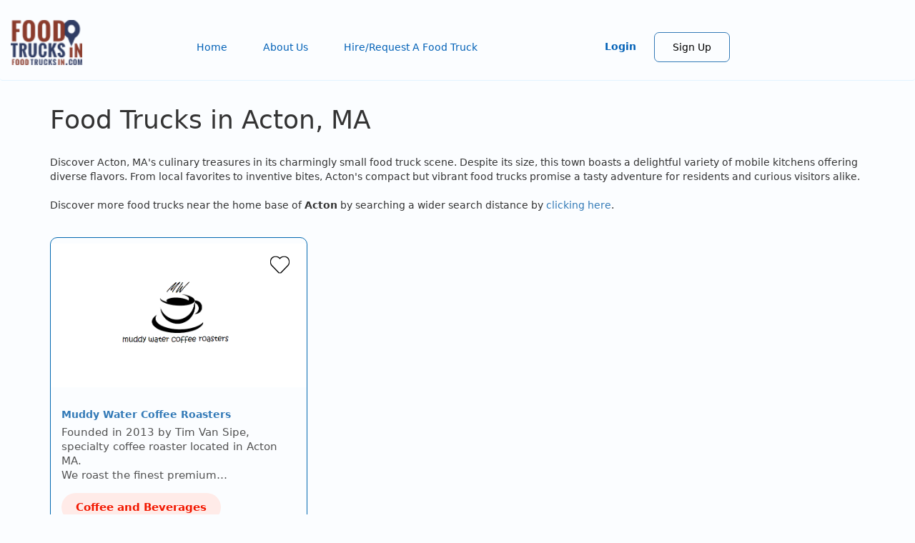

--- FILE ---
content_type: text/html; charset=UTF-8
request_url: https://www.foodtrucksin.com/city/acton_ma
body_size: 8856
content:
<!DOCTYPE html>
<html  lang="en" dir="ltr" prefix="content: http://purl.org/rss/1.0/modules/content/  dc: http://purl.org/dc/terms/  foaf: http://xmlns.com/foaf/0.1/  og: http://ogp.me/ns#  rdfs: http://www.w3.org/2000/01/rdf-schema#  schema: http://schema.org/  sioc: http://rdfs.org/sioc/ns#  sioct: http://rdfs.org/sioc/types#  skos: http://www.w3.org/2004/02/skos/core#  xsd: http://www.w3.org/2001/XMLSchema# ">
  <head>
    <meta charset="utf-8" />
<noscript><style>form.antibot * :not(.antibot-message) { display: none !important; }</style>
</noscript><script async src="https://www.googletagmanager.com/gtag/js?id=G-KEX58ZTLET"></script>
<script>window.dataLayer = window.dataLayer || [];function gtag(){dataLayer.push(arguments)};gtag("js", new Date());gtag("set", "developer_id.dMDhkMT", true);gtag("config", "G-KEX58ZTLET", {"groups":"default","page_placeholder":"PLACEHOLDER_page_location"});</script>
<meta name="description" content="Food Trucks in Acton, MA Discover Acton, MA&#039;s culinary treasures in its charmingly small food truck scene. Despite its size, this town boasts a delightful variety of mobile kitchens offering diverse flavors. From local favorites to inventive bites, Acton&#039;s compact but vibrant food trucks promise a tasty adventure for residents and curious visitors alike. Discover more food trucks near the home base of Acton by searching a wider search distance by clicking here." />
<meta name="abstract" content="Food Trucks in Acton, MA Discover Acton, MA&#039;s culinary treasures in its charmingly small food truck scene. Despite its size, this town boasts a delightful variety of mobile kitchens offering diverse flavors. From local favorites to inventive bites, Acton&#039;s compact but vibrant food trucks promise a tasty adventure for residents and curious visitors alike. Discover more food trucks near the home base of Acton by searching a wider search distance by clicking here." />
<meta name="geo.placename" content="Acton, Massachusetts" />
<link rel="canonical" href="https://www.foodtrucksin.com/city/acton_ma" />
<link rel="image_src" href="/sites/default/files/2023-06/FT.3.5.CircularSticker.jpeg" />
<meta property="og:site_name" content="Food Trucks In" />
<meta property="og:type" content="Location" />
<meta property="og:url" content="https://www.foodtrucksin.com/city/acton_ma" />
<meta property="og:title" content="Acton" />
<meta property="og:description" content="Food Trucks in Acton, MA Discover Acton, MA&#039;s culinary treasures in its charmingly small food truck scene. Despite its size, this town boasts a delightful variety of mobile kitchens offering diverse flavors. From local favorites to inventive bites, Acton&#039;s compact but vibrant food trucks promise a tasty adventure for residents and curious visitors alike. Discover more food trucks near the home base of Acton by searching a wider search distance by clicking here." />
<meta name="twitter:card" content="summary" />
<meta name="twitter:description" content="Food Trucks in Acton, MA Discover Acton, MA&#039;s culinary treasures in its charmingly small food truck scene. Despite its size, this town boasts a delightful variety of mobile kitchens offering diverse flavors. From local favorites to inventive bites, Acton&#039;s compact but vibrant food trucks promise a tasty adventure for residents and curious visitors alike. Discover more food trucks near the home base of Acton by searching a wider search distance by clicking here." />
<meta name="twitter:title" content="Food trucks in Acton, Massachusetts" />
<meta name="Generator" content="Drupal 10 (https://www.drupal.org); Commerce 2" />
<meta name="MobileOptimized" content="width" />
<meta name="HandheldFriendly" content="true" />
<meta name="viewport" content="width=device-width, initial-scale=1.0" />
<link rel="icon" href="/sites/default/files/food%20trucks%20in.png" type="image/png" />

    <title>Food trucks in Acton, Massachusetts</title>
    <link rel="stylesheet" media="all" href="/sites/default/files/css/css_zb7i7mci_5uP_cM9Hft_hjuapaLOfN-FaDFtbDg8ohc.css?delta=0&amp;language=en&amp;theme=foodtrucksin&amp;include=[base64]" />
<link rel="stylesheet" media="all" href="https://cdn.jsdelivr.net/npm/entreprise7pro-bootstrap@3.4.7/dist/css/bootstrap.min.css" integrity="sha256-zL9fLm9PT7/fK/vb1O9aIIAdm/+bGtxmUm/M1NPTU7Y=" crossorigin="anonymous" />
<link rel="stylesheet" media="all" href="https://cdn.jsdelivr.net/npm/@unicorn-fail/drupal-bootstrap-styles@0.0.2/dist/3.1.1/7.x-3.x/drupal-bootstrap.min.css" integrity="sha512-nrwoY8z0/iCnnY9J1g189dfuRMCdI5JBwgvzKvwXC4dZ+145UNBUs+VdeG/TUuYRqlQbMlL4l8U3yT7pVss9Rg==" crossorigin="anonymous" />
<link rel="stylesheet" media="all" href="https://cdn.jsdelivr.net/npm/@unicorn-fail/drupal-bootstrap-styles@0.0.2/dist/3.1.1/8.x-3.x/drupal-bootstrap.min.css" integrity="sha512-jM5OBHt8tKkl65deNLp2dhFMAwoqHBIbzSW0WiRRwJfHzGoxAFuCowGd9hYi1vU8ce5xpa5IGmZBJujm/7rVtw==" crossorigin="anonymous" />
<link rel="stylesheet" media="all" href="https://cdn.jsdelivr.net/npm/@unicorn-fail/drupal-bootstrap-styles@0.0.2/dist/3.2.0/7.x-3.x/drupal-bootstrap.min.css" integrity="sha512-U2uRfTiJxR2skZ8hIFUv5y6dOBd9s8xW+YtYScDkVzHEen0kU0G9mH8F2W27r6kWdHc0EKYGY3JTT3C4pEN+/g==" crossorigin="anonymous" />
<link rel="stylesheet" media="all" href="https://cdn.jsdelivr.net/npm/@unicorn-fail/drupal-bootstrap-styles@0.0.2/dist/3.2.0/8.x-3.x/drupal-bootstrap.min.css" integrity="sha512-JXQ3Lp7Oc2/VyHbK4DKvRSwk2MVBTb6tV5Zv/3d7UIJKlNEGT1yws9vwOVUkpsTY0o8zcbCLPpCBG2NrZMBJyQ==" crossorigin="anonymous" />
<link rel="stylesheet" media="all" href="https://cdn.jsdelivr.net/npm/@unicorn-fail/drupal-bootstrap-styles@0.0.2/dist/3.3.1/7.x-3.x/drupal-bootstrap.min.css" integrity="sha512-ZbcpXUXjMO/AFuX8V7yWatyCWP4A4HMfXirwInFWwcxibyAu7jHhwgEA1jO4Xt/UACKU29cG5MxhF/i8SpfiWA==" crossorigin="anonymous" />
<link rel="stylesheet" media="all" href="https://cdn.jsdelivr.net/npm/@unicorn-fail/drupal-bootstrap-styles@0.0.2/dist/3.3.1/8.x-3.x/drupal-bootstrap.min.css" integrity="sha512-kTMXGtKrWAdF2+qSCfCTa16wLEVDAAopNlklx4qPXPMamBQOFGHXz0HDwz1bGhstsi17f2SYVNaYVRHWYeg3RQ==" crossorigin="anonymous" />
<link rel="stylesheet" media="all" href="https://cdn.jsdelivr.net/npm/@unicorn-fail/drupal-bootstrap-styles@0.0.2/dist/3.4.0/8.x-3.x/drupal-bootstrap.min.css" integrity="sha512-tGFFYdzcicBwsd5EPO92iUIytu9UkQR3tLMbORL9sfi/WswiHkA1O3ri9yHW+5dXk18Rd+pluMeDBrPKSwNCvw==" crossorigin="anonymous" />
<link rel="stylesheet" media="all" href="/sites/default/files/css/css_FJ0p0v2IUoxhEgjGpFoo5vr3nYVHf6BlVejP-fzd7uY.css?delta=9&amp;language=en&amp;theme=foodtrucksin&amp;include=[base64]" />

    
    <script src="https://cdnjs.cloudflare.com/ajax/libs/tracking.js/1.1.3/tracking-min.js"></script>
  </head>
  <body class="role-anonymous path-node page-node-type-truck-cities has-glyphicons">
    <a href="#main-content" class="visually-hidden focusable skip-link">
      Skip to main content
    </a>
    
      <div class="dialog-off-canvas-main-canvas" data-off-canvas-main-canvas>
              <header class="navbar navbar-default container" id="navbar" role="banner">
            <div class="navbar-header">
          <div class="region region-navigation">
          <a class="logo navbar-btn pull-left" href="/" title="Home" rel="home">
      <img src="/sites/default/files/logo_2.png" alt="Home" />
    </a>
      <section id="block-customgearmenublock-2" class="block block-dds-truckowner block-custom-gear-menu-block clearfix">
  
    

      <div></div>

  </section>


  </div>

                                    <button type="button" class="navbar-toggle" data-toggle="collapse" data-target="#navbar-collapse">
            <span class="sr-only">Toggle navigation</span>
            <span class="icon-bar"></span>
            <span class="icon-bar"></span>
            <span class="icon-bar"></span>
          </button>
              </div>

                    <div id="navbar-collapse" class="navbar-collapse collapse">
            <div class="region region-navigation-collapsible">
    <nav role="navigation" aria-labelledby="block-foodtrucksin-main-menu-menu" id="block-foodtrucksin-main-menu">
            
  <h2 class="visually-hidden" id="block-foodtrucksin-main-menu-menu">Main navigation</h2>
  

        
      <ul class="menu menu--main nav navbar-nav">
                      <li class="first">
                                        <a href="/" data-drupal-link-system-path="&lt;front&gt;">Home</a>
              </li>
                      <li>
                                        <a href="/about-us" data-drupal-link-system-path="node/51146">About Us</a>
              </li>
                      <li class="last">
                                        <a href="https://hire.foodtrucksin.com/">Hire/Request A Food Truck</a>
              </li>
        </ul>
  

  </nav>
<section id="block-foodtrucksin-customfavmenublock" class="block block-dds-global block-custom-fav-menu-block clearfix">
  
    

      <div></div>

  </section>

<section id="block-customusermenublock" class="block block-dds-global block-custom-usermenu-block clearfix">
  
    

      <div>
      <ul class="menu menu--user-account-menu nav">
        <li class="first"><a href="/user/login" data-drupal-link-system-path="/user/login">Login</a></li>
        <li class="last"><a href="/user-register" data-drupal-link-system-path="/user-register">Sign Up</a></li>
      </ul></div>

  </section>

<section id="block-customgearmenublock" class="block block-dds-truckowner block-custom-gear-menu-block clearfix">
  
    

      <div></div>

  </section>


  </div>

        </div>
                </header>
  
  <div role="main" class="main-container container js-quickedit-main-content">
    <div class="row">

            
            
                  <section class="col-sm-12">

                                      <div class="highlighted">  <div class="region region-highlighted">
    <div data-drupal-messages-fallback class="hidden"></div>

  </div>
</div>
                  
                
                          <a id="main-content"></a>
            <div class="region region-content">
        <h1 class="page-header">
<span>Acton</span>
</h1>

  
<article data-history-node-id="2539291" about="/city/acton_ma" class="truck-cities full clearfix">

  
    

  
  <div class="content">
    
            <div class="field field--name-field-city-description field--type-text-long field--label-hidden field--item"><h1 class="citytrucks-header-alerts">Food Trucks in Acton, MA</h1>

<p class="citytrucks-descriptor-top">Discover Acton, MA's culinary treasures in its charmingly small food truck scene. Despite its size, this town boasts a delightful variety of mobile kitchens offering diverse flavors. From local favorites to inventive bites, Acton's compact but vibrant food trucks promise a tasty adventure for residents and curious visitors alike.</p>

<p class="citytrucks-descriptor-bottom">Discover more food trucks near the home base of <strong>Acton</strong> by searching a wider search distance by <a href="/truck-search?location=Acton, MA&amp;city=Acton&amp;state=MA&amp;code=01720&amp;mile=30" target="_blank">clicking here</a>.</p>
</div>
      
  </div>

</article>

<section class="views-element-container block block-views block-views-blockevent-info-block-2 clearfix" id="block-views-block-event-info-block-2">
  
    

      <div class="form-group"><div class="view view-event-info view-id-event_info view-display-id-block_2 js-view-dom-id-3791f111b9f7dc31a6c5a609fc9fd2a66be6e76f7ef81dc54741f0e80e8490eb">
  
    
      
  
          </div>
</div>

  </section>

<section class="views-element-container block block-views block-views-blockevent-series-info-block-2 clearfix" id="block-views-block-event-series-info-block-2">
  
    

      <div class="form-group"><div class="view view-event-series-info view-id-event_series_info view-display-id-block_2 js-view-dom-id-b6624eb6a2406bffd744876efa1741e5492377af9fa1817a78d52296fbee7cab">
  
    
      
  
          </div>
</div>

  </section>

<section class="views-element-container block block-views block-views-blockcity-trucks-block-1 clearfix" id="block-views-block-city-trucks-block-1">
  
    

      <div class="form-group"><div class="view view-city-trucks view-id-city_trucks view-display-id-block_1 js-view-dom-id-47621e587fa8202b3e1758a590c2b5f77d1f90d8694893ace3c5f47d4a59173b">
  
    
      
  
          </div>
</div>

  </section>

<section class="views-element-container block block-views block-views-blockcity-trucks-block-2 clearfix" id="block-views-block-city-trucks-block-2">
  
    

      <div class="form-group"><div class="view view-city-trucks view-id-city_trucks view-display-id-block_2 js-view-dom-id-bca80a829d4098470b19e96b7190427743763a1fdfebdc7466043dd365cc72ff">
  
    
      
      <div class="view-content">
          <div class="views-view-grid horizontal cols-3 clearfix">
            <div class="views-row clearfix row-1">
                  <div class="views-col col-1" style="width: 33.333333333333%;"><div class="views-field views-field-nothing"><span class="field-content"><div class="NonProMemberWrapper">
    <a class="membershipLink" href="/muddy-water-coffee-roasters" hreflang="en" tabindex="-1" target="_blank"></a>
    <div class="truckContent">
        <div class="truckFavWrapper">
        <a href="#" class="anon-fav" data-nid="73874">
          <i class="fa fa-heart"></i>
        </a></div>
        <div class="truckImage">
            <img src="/sites/default/files/MUDDY%20WATER.png" />
        </div>
        <div class="truckInfo">
            <div class="truckTitle">
                <strong><a href="/muddy-water-coffee-roasters"><a href="/muddy-water-coffee-roasters" hreflang="en">Muddy Water Coffee Roasters</a></a></strong>
            </div>
            <div class="truckBody">
                <span><p>Founded in 2013 by Tim Van Sipe, specialty coffee roaster located in Acton MA.<br />
We roast the finest premium…</span>
            </div>
            <div class="truckCuisines">
                                <span><a href="/taxonomy/term/969" hreflang="en">Coffee and Beverages</a></span>
                                                            </div>
        </div>
    </div>
</div></span></div></div>
              </div>
      </div>

    </div>
  
            <div class="view-footer">
      <div id="FavActionDialog" class="action-fav-alert"></div>
    </div>
    </div>
</div>

  </section>


  </div>

          <div class="checkaccessd"></div>
              </section>

                </div>
  </div>
<footer class="footer container" role="contentinfo">
            <div class="footer-top-section">
          <div class="region region-footer">
    <section id="block-webform" class="block block-webform block-webform-block clearfix">
  
      <h2 class="block-title">Join our newsletter</h2>
    

      <span id="webform-submission-newsletter-node-2539291-form-ajax-content"></span><div id="webform-submission-newsletter-node-2539291-form-ajax" class="webform-ajax-form-wrapper" data-effect="fade" data-progress-type="throbber"><form class="webform-submission-form webform-submission-add-form webform-submission-newsletter-form webform-submission-newsletter-add-form webform-submission-newsletter-node-2539291-form webform-submission-newsletter-node-2539291-add-form js-webform-details-toggle webform-details-toggle antibot" data-drupal-selector="webform-submission-newsletter-node-2539291-add-form" data-action="/city/acton_ma" action="/antibot" method="post" id="webform-submission-newsletter-node-2539291-add-form" accept-charset="UTF-8">
  
  <noscript>
  <div class="antibot-no-js antibot-message antibot-message-warning">You must have JavaScript enabled to use this form.</div>
</noscript>
<div id="edit-newsletter-description" class="form-item js-form-item form-type-processed-text js-form-type-processed-text form-item- js-form-item- form-no-label form-group">
  
  
  <p>Receive updates about food trucks in your area!</p>

  
  
  </div>
<div class="form-item js-form-item form-type-email js-form-type-email form-item-email js-form-item-email form-no-label form-group">
  
  
  <input data-drupal-selector="edit-email" class="form-email required form-control" data-msg-email="Email does not contain a valid email." data-msg-maxlength="Email field has a maximum length of 254." data-msg-required="Email field is required." type="email" id="edit-email" name="email" value="" size="60" maxlength="254" placeholder="Email" required="required" aria-required="true" />

  
  
  </div>
<div data-webform-states-no-clear class="form-item js-form-item form-type-textfield js-form-type-textfield form-item-fname js-form-item-fname form-group">
      <label for="edit-fname" class="control-label">First Name</label>
  
  
  <input class="js-webform-input-hide form-text form-control" data-drupal-selector="edit-fname" data-msg-maxlength="First Name field has a maximum length of 255." type="text" id="edit-fname" name="fname" value="" size="60" maxlength="255" data-drupal-states="{&quot;invisible&quot;:[{&quot;.webform-submission-newsletter-node-2539291-add-form :input[name=\u0022email\u0022]&quot;:{&quot;empty&quot;:true}},&quot;or&quot;,{&quot;.webform-submission-newsletter-node-2539291-add-form :input[name=\u0022email\u0022]&quot;:{&quot;filled&quot;:true}}]}" />

  
  
  </div>
<div data-webform-states-no-clear class="form-item js-form-item form-type-textfield js-form-type-textfield form-item-lname js-form-item-lname form-group">
      <label for="edit-lname" class="control-label">Last Name</label>
  
  
  <input data-drupal-selector="edit-lname" class="form-text form-control" data-msg-maxlength="Last Name field has a maximum length of 255." type="text" id="edit-lname" name="lname" value="" size="60" maxlength="255" data-drupal-states="{&quot;invisible&quot;:[{&quot;.webform-submission-newsletter-node-2539291-add-form :input[name=\u0022email\u0022]&quot;:{&quot;empty&quot;:true}},&quot;or&quot;,{&quot;.webform-submission-newsletter-node-2539291-add-form :input[name=\u0022email\u0022]&quot;:{&quot;filled&quot;:true}}]}" />

  
  
  </div>
<div data-webform-states-no-clear class="form-item js-form-item form-type-textfield js-form-type-textfield form-item-city js-form-item-city form-group">
      <label for="edit-city" class="control-label">City</label>
  
  
  <input class="js-webform-input-hide form-text form-control" data-drupal-selector="edit-city" data-msg-maxlength="City field has a maximum length of 255." type="text" id="edit-city" name="city" value="" size="60" maxlength="255" data-drupal-states="{&quot;invisible&quot;:[{&quot;.webform-submission-newsletter-node-2539291-add-form :input[name=\u0022email\u0022]&quot;:{&quot;empty&quot;:true}},&quot;or&quot;,{&quot;.webform-submission-newsletter-node-2539291-add-form :input[name=\u0022email\u0022]&quot;:{&quot;filled&quot;:true}}]}" />

  
  
  </div>
<div data-drupal-selector="edit-actions" class="form-actions webform-actions form-group js-form-wrapper form-wrapper" id="edit-actions"><button class="webform-button--submit fa fa-envelope button button--primary js-form-submit form-submit btn-primary btn" data-drupal-selector="edit-actions-submit" data-disable-refocus="true" type="submit" id="edit-actions-submit" name="op" value="Subscribe">Subscribe</button>
</div>
<input data-drupal-selector="edit-antibot-key" type="hidden" name="antibot_key" value="" /><input autocomplete="off" data-drupal-selector="form-e3betgt24e4k9w3wuuuj3-ig5bln9ij3gkk6mj5zlqm" type="hidden" name="form_build_id" value="form-E3bEtGT24e4K9W3WuUUJ3_IG5BlN9Ij3gkk6MJ5ZLqM" /><input data-drupal-selector="edit-webform-submission-newsletter-node-2539291-add-form" type="hidden" name="form_id" value="webform_submission_newsletter_node_2539291_add_form" /><div class="confirm_email-textfield form-group js-form-wrapper form-wrapper" style="display: none !important;"><div class="form-item js-form-item form-type-textfield js-form-type-textfield form-item-confirm-email js-form-item-confirm-email form-group">
      <label for="edit-confirm-email" class="control-label">Leave this field blank</label>
  
  
  <input autocomplete="off" data-drupal-selector="edit-confirm-email" class="form-text form-control" data-msg-maxlength="Leave this field blank field has a maximum length of 128." type="text" id="edit-confirm-email" name="confirm_email" value="" size="20" maxlength="128" />

  
  
  </div>
</div>


  
</form>
</div>
  </section>


  </div>

      </div>
        <div class="footer-content-section">
    <div class="footer-first-section">
                    <div class="region region-footer-first">
    <section id="block-foodtrucksincomfooterdescription" class="block block-block-content block-block-content7dc06cc5-2273-4d40-a98a-d378f36f7487 clearfix">
  
      <h2 class="block-title">FoodTrucksIn.com</h2>
    

      
            <div class="field field--name-body field--type-text-with-summary field--label-hidden field--item"><p>We are here to help you discover and connect with over 9000 food truck vendors across the USA. Whether you're searching for an old favorite or hoping to try something new, we've got you covered. Start exploring the wide variety of food truck options today!</p><p><a href="/food-truck-directory">View the complete list of cities with food trucks here.</a></p></div>
      
  </section>

<section id="block-footersocials" class="block block-block-content block-block-content9823114f-771c-4b42-82e4-bbcdc8896921 clearfix">
  
    

      
            <div class="field field--name-body field--type-text-with-summary field--label-hidden field--item"><p><a class="fa fa-facebook" href="https://www.facebook.com/foodtrucksin" target="_blank">Facebook</a> <a class="fa fa-instagram" href="https://instagram.com/foodtrucksin" target="_blank">Instagram</a> <a class="fa fa-linkedin" href="https://www.linkedin.com/company/food-trucks-in" target="_blank">LinkedIn</a></p></div>
      
  </section>


  </div>

          </div>
    <div class="footer-second-section">
                    <div class="region region-footer-second">
    <nav role="navigation" aria-labelledby="block-quicklinks-menu" id="block-quicklinks">
      
  <h2 id="block-quicklinks-menu">Quick links</h2>
  

        
      <ul class="menu menu--quick-links nav">
                      <li class="first">
                                        <a href="/truck-search" data-drupal-link-system-path="truck-search">Search Food Trucks</a>
              </li>
                      <li>
                                        <a href="https://hire.foodtrucksin.com/">Hire/Request A Food Truck</a>
              </li>
                      <li>
                                        <a href="/hire-any-truck-multi-location" data-drupal-link-system-path="webform/hire_any_truck_multi_location">Hire/Request A Food Truck - Multiple Cities</a>
              </li>
                      <li>
                                        <a href="/about-us" data-drupal-link-system-path="node/51146">About Us</a>
              </li>
                      <li>
                                        <a href="/blog/find-food-trucks-your-next-event-food-truck-fee-structures" target="_self" data-drupal-link-system-path="node/24441">Find Food Trucks For Your Next Event</a>
              </li>
                      <li>
                                        <a href="/blog/how-many-food-trucks-hire-useful-tips" target="_self" data-drupal-link-system-path="node/24436">How Many Food Trucks to Hire?</a>
              </li>
                      <li>
                                        <a href="/form/recommend-a-food-truck" data-drupal-link-system-path="webform/recommend_a_food_truck">Recommend a Food Truck</a>
              </li>
                      <li class="last">
                                        <a href="/faq" data-drupal-link-system-path="faq">FAQ</a>
              </li>
        </ul>
  

  </nav>

  </div>

          </div>
        <div class="footer-third-section">
                    <div class="region region-footer-third">
    <nav role="navigation" aria-labelledby="block-foodtruckowners-menu" id="block-foodtruckowners">
      
  <h2 id="block-foodtruckowners-menu">Food Truck Owners</h2>
  

        
      <ul class="menu menu--food-truck-owners nav">
                      <li class="first">
                                        <a href="/getting-started" data-drupal-link-system-path="webform/getting_started">Starting a Food Truck</a>
              </li>
                      <li>
                                        <a href="/member-benefits" data-drupal-link-system-path="member-benefits">ProMember Benefits</a>
              </li>
                      <li>
                                        <a href="/facebook-integration-info" data-drupal-link-system-path="node/3972486">Facebook Integration</a>
              </li>
                      <li>
                                        <a href="/food-trucks-for-sale" data-drupal-link-system-path="node/7025846">Food Trucks For Sale</a>
              </li>
                      <li>
                                        <a href="/user/login" data-drupal-link-system-path="user/login">Login</a>
              </li>
                      <li class="last">
                                        <a href="/user-register" data-drupal-link-system-path="user-register">Sign Up</a>
              </li>
        </ul>
  

  </nav>

  </div>

          </div>
        <div class="footer-fourth-section">
                    <div class="region region-footer-fourth">
    <nav role="navigation" aria-labelledby="block-legal-menu" id="block-legal">
      
  <h2 id="block-legal-menu">Legal</h2>
  

        
      <ul class="menu menu--legal nav">
                      <li class="first">
                                        <a href="/terms-and-conditions" data-drupal-link-system-path="node/52066">Terms of Use</a>
              </li>
                      <li>
                                        <a href="/privacy-policy" data-drupal-link-system-path="node/51406">Privacy Policy</a>
              </li>
                      <li class="last">
                                        <a href="/cookies-policy" data-drupal-link-system-path="node/52301">Cookies Policy</a>
              </li>
        </ul>
  

  </nav>

  </div>

          </div>
  </div>
        <div class="footer-bottom-section">
          <div class="region region-footer-bottom">
    <section id="block-copyright" class="block block-block-content block-block-contentb8b4ee5e-7fe9-44f6-829d-4439fa0c8fd9 clearfix">
  
    

      
            <div class="field field--name-body field--type-text-with-summary field--label-hidden field--item"><p>Food Truck In <strong>© </strong>Copyright 2013 - 2026</p></div>
      
  </section>

<section id="block-customtermspreventblock" class="block block-dds-login block-custom-terms-prevent-block clearfix">
  
    

      <div></div>

  </section>


  </div>

      </div>
    <div class="modal main-loader" id="loader" style="display:none"><img src="/ajaxLoader.gif"></div>
</footer>
  </div>

    
    <script type="application/json" data-drupal-selector="drupal-settings-json">{"path":{"baseUrl":"\/","pathPrefix":"","currentPath":"node\/2539291","currentPathIsAdmin":false,"isFront":false,"currentLanguage":"en"},"pluralDelimiter":"\u0003","suppressDeprecationErrors":true,"ajaxPageState":{"libraries":"[base64]","theme":"foodtrucksin","theme_token":null},"ajaxTrustedUrl":{"form_action_p_pvdeGsVG5zNF_XLGPTvYSKCf43t8qZYSwcfZl2uzM":true,"\/city\/acton_ma?ajax_form=1":true},"back_to_top":{"back_to_top_button_trigger":100,"back_to_top_speed":1200,"back_to_top_prevent_on_mobile":false,"back_to_top_prevent_in_admin":false,"back_to_top_button_type":"image","back_to_top_button_text":"Back to top"},"clientside_validation_jquery":{"validate_all_ajax_forms":2,"force_validate_on_blur":false,"force_html5_validation":false,"messages":{"required":"This field is required.","remote":"Please fix this field.","email":"Please enter a valid email address.","url":"Please enter a valid URL.","date":"Please enter a valid date.","dateISO":"Please enter a valid date (ISO).","number":"Please enter a valid number.","digits":"Please enter only digits.","equalTo":"Please enter the same value again.","maxlength":"Please enter no more than {0} characters.","minlength":"Please enter at least {0} characters.","rangelength":"Please enter a value between {0} and {1} characters long.","range":"Please enter a value between {0} and {1}.","max":"Please enter a value less than or equal to {0}.","min":"Please enter a value greater than or equal to {0}.","step":"Please enter a multiple of {0}."}},"colorbox":{"transition":"elastic","speed":350,"opacity":0.84999999999999998,"slideshow":true,"slideshowAuto":false,"slideshowSpeed":2500,"slideshowStart":"start slideshow","slideshowStop":"stop slideshow","current":"","previous":"\u00ab Prev","next":"Next \u00bb","close":"Close","overlayClose":true,"returnFocus":true,"maxWidth":"80%","maxHeight":"90%","initialWidth":"300","initialHeight":"250","fixed":true,"scrolling":true,"mobiledetect":false,"mobiledevicewidth":"480px"},"google_analytics":{"account":"G-KEX58ZTLET","trackOutbound":true,"trackMailto":true,"trackTel":true,"trackDownload":true,"trackDownloadExtensions":"7z|aac|arc|arj|asf|asx|avi|bin|csv|doc(x|m)?|dot(x|m)?|exe|flv|gif|gz|gzip|hqx|jar|jpe?g|js|mp(2|3|4|e?g)|mov(ie)?|msi|msp|pdf|phps|png|ppt(x|m)?|pot(x|m)?|pps(x|m)?|ppam|sld(x|m)?|thmx|qtm?|ra(m|r)?|sea|sit|tar|tgz|torrent|txt|wav|wma|wmv|wpd|xls(x|m|b)?|xlt(x|m)|xlam|xml|z|zip","trackColorbox":true},"bootstrap":{"forms_has_error_value_toggle":1,"modal_animation":1,"modal_backdrop":"true","modal_focus_input":1,"modal_keyboard":1,"modal_select_text":1,"modal_show":1,"modal_size":"","popover_enabled":1,"popover_animation":1,"popover_auto_close":1,"popover_container":"body","popover_content":"","popover_delay":"0","popover_html":0,"popover_placement":"right","popover_selector":"","popover_title":"","popover_trigger":"click","tooltip_enabled":1,"tooltip_animation":1,"tooltip_container":"body","tooltip_delay":"0","tooltip_html":0,"tooltip_placement":"auto left","tooltip_selector":"","tooltip_trigger":"hover"},"antibot":{"forms":{"webform-submission-newsletter-node-2539291-add-form":{"id":"webform-submission-newsletter-node-2539291-add-form","key":"cOukh2xW_TJz2TKM3Ev1oj6-K3IE4dX9KOsbtqV7H4M"}}},"ajax":{"edit-actions-submit":{"callback":"::submitAjaxForm","event":"click","effect":"fade","speed":500,"progress":{"type":"throbber","message":""},"disable-refocus":true,"url":"\/city\/acton_ma?ajax_form=1","httpMethod":"POST","dialogType":"ajax","submit":{"_triggering_element_name":"op","_triggering_element_value":"Subscribe"}}},"user":{"uid":0,"permissionsHash":"9ab7673ee2382962491befff5b3bd15323576bbbb89bc4c274b0c8519462f722"}}</script>
<script src="/sites/default/files/js/js_6fTuoJ0iDm8iPE0YE_3O8F20fEm79xdQSrPNAIw4bW4.js?scope=footer&amp;delta=0&amp;language=en&amp;theme=foodtrucksin&amp;include=[base64]"></script>
<script src="https://cdn.jsdelivr.net/npm/entreprise7pro-bootstrap@3.4.7/dist/js/bootstrap.min.js" integrity="sha256-3wfxfWpaaXjojYNKiGlnfShi7TFkAjMJORlWvjGSjrs=" crossorigin="anonymous"></script>
<script src="/sites/default/files/js/js_ed6l3JVZ0XqJ6YoKHCX_2Ymo3WX2wnAsSv9ZsBBuHr8.js?scope=footer&amp;delta=2&amp;language=en&amp;theme=foodtrucksin&amp;include=[base64]"></script>

    
  </body>
</html>


--- FILE ---
content_type: text/css
request_url: https://www.foodtrucksin.com/sites/default/files/css/css_FJ0p0v2IUoxhEgjGpFoo5vr3nYVHf6BlVejP-fzd7uY.css?delta=9&language=en&theme=foodtrucksin&include=eJyFUdFuwyAM_CGEv2Pve0cOOJlbgyPstN3fj6bV1CnaJiF8dz5ZZ8DmPKkDPmqctdcwYT4n13FWeMGJs7aQVbRPeoNCM27iQ-gEpW8rSiyMoksoxdIiOqGACedzoIosTnUVdIIfLMzaHK9kWglecLzSdKf2ryHaB9fh0uJ9y2fjBnfyvpO3FhYakTM6a4MXHCuuwT5tBBlbGoUL09Vgv2PVsslTSgUdE91W7Q4HJewxeoVnjXjC20EkoUrNYyEfu1t0XZYx_zdbJTNcjv39e54kTapu3nGFg_LtycJjnnGhdEHh8niFP7uRZ_oCY4TTTw
body_size: 21305
content:
/* @license GPL-2.0-or-later https://www.drupal.org/licensing/faq */
*{font-family:system-ui;}.form-group{margin-bottom:0;}body{background:#fbfdff;}.messages__wrapper{margin-right:30px;margin-left:30px;}.main-loader{top:40% !important;left:40% !important;}.form-required::after{content:"";vertical-align:super;display:inline-block;background-image:url(/core/misc/icons/ee0000/required.svg);background-repeat:no-repeat;background-size:6px 6px;width:6px;height:6px;margin:0 0.3em;}.view-articles-detail-page .article-title-area{font-weight:500;font-size:30px;margin:15px auto 0;}.webform-submission--hire-request-this-truck-add-form #edit-hire-truck-address-country-code,.webform-submission--hire-request-this-truck-add-form #edit-hire-truck-address-container0,.view-truck-check-ins .views-field-nothing-1,.view-truck-check-ins .views-field-nid,.view-truck-check-ins #eventDeleteDailog{display:none;}.view-truck-check-ins .view-footer{margin-bottom:100px;}.page-node-type-article .tabs,#dds-search-form>.form-actions{display:none !important;}#dds-search-form #edit-actions span.button{width:125px;height:45px;padding-top:8px;}.view-national-truck-cities-list .view-content>h3{background-color:#777;color:white;cursor:pointer;padding:18px;width:100%;border:none;text-align:left;outline:none;font-size:15px;margin-bottom:0;margin-top:15px;}.view-national-truck-cities-list .view-content .active,.view-national-truck-cities-list .view-content>h3:hover{background-color:#555;}.view-national-truck-cities-list .view-content>h3:after{content:"\002B";color:white;font-weight:bold;float:right;margin-left:5px;}.view-national-truck-cities-list .view-content>h3.active:after{content:"\2212";}.view-national-truck-cities-list .view-content>.city-column{padding:10px 18px;background-color:#f1f1f1;display:none;-webkit-column-width:250px;-moz-column-width:250px;-ms-column-width:250px;-o-column-width:250px;column-width:250px;}.view-national-truck-cities-list .view-content{margin:15px auto 35px auto;}.page-node-type-page article{padding-right:15px;padding-left:15px;}.view-articles-detail-page .article-author-area{font-size:12px;margin-bottom:15px;}.view-articles-detail-page .article-body-area{margin-bottom:30px;}.view>.view-empty{text-align:center;padding:25px;}.view.view-id-next_checks_in>.view-empty,.view.view-vendor-message>.view-empty{padding:0px;}.system-modules .package-listing>.panel-body{display:block;overflow:hidden;width:100%;padding:15px 30px;}.alert-success .successAlertCustom{text-align:center;font-size:20px;width:100%;display:block;}.path-frontpage .alert-success li{list-style:none;}header#navbar{max-width:100%;width:100%;background:transparent;border:none;border-bottom:1px solid #e2f3ff;margin-bottom:0px;}header#navbar #navbar-collapse{max-width:90%;width:90%;margin-bottom:10px;margin-top:10px;}#navbar .logo img{width:100px;}#navbar-collapse .region-navigation-collapsible{display:flex;flex-wrap:wrap;width:100%;margin:auto;max-width:1196px;align-items:center;}.region-navigation-collapsible a.logo{width:15%;}#block-foodtrucksin-main-menu{width:50%;display:block;overflow:hidden;float:right;}.node-form~.block-views-blocktruck-info-block-1,.node-form~.block-views-blocktruck-info-block-2,.node-form~.block-all-social-custom-feeds-blocl{display:none !important;}#block-customusermenublock{width:30%;display:block;overflow:hidden;float:right;}#block-customgearmenublock{width:5%;display:block;float:right;position:relative;}.view-id-user_edit.view-display-id-block_1 .views-label{font-weight:bold;padding-right:0.5em;}.truckOwnerMenuBlock img{width:32px;cursor:pointer;z-index:9;}#block-foodtrucksin-main-menu .menu--main{float:right;}.menu--user-account-menu{display:flex;float:right;}#navbar .nav>li{float:left;padding:15px 0px;}.nav>li>a{position:relative;display:block;padding:10px 25px !important;color:#0261b7 !important;min-width:max-content;}.nav>li>a:hover,.nav>li>a:focus{background-color:transparent;cursor:pointer;opacity:0.7;}#navbar .nav .is-active,.menu--user-account-menu .first a{font-weight:bold;}.menu--user-account-menu .last a{color:black !important;border:1px solid #337ab7;border-radius:7px;}.page-node-type-trucks .breadcrumb,.path-user-register .breadcrumb{display:none !important;}.user-logged-in #block-customusermenublock .last,.user-logged-in #block-customusermenublock .first,.block-custom-gear-menu-block>.contextual,.page-header{display:none !important;}.view-header-banner .views_slideshow_cycle_teaser_section{width:95% !important;margin:auto;}.view-header-banner .views_slideshow_cycle_slide{width:100% !important;right:0;}.view-header-banner .bannerHeading{font-weight:900;font-size:30px;line-height:51px;margin-bottom:10px;}.view-header-banner .bannerHeading strong{display:block;line-height:1.2;}.view-header-banner .bannerBody{font-weight:normal;font-size:16px;line-height:24px;}.view-header-banner .sliderSlide{display:flex;align-items:center;justify-content:space-between;margin:auto;max-width:1196px !important;}.path-frontpage .page-header{padding:0px;margin:0px;}.path-frontpage .main-container,.path-truck-owner .main-container{margin:auto;width:100%;display:block;overflow:hidden;}.view-id-header_banner .views-slideshow-controls-bottom{margin:20px auto 5px;}.view-id-header_banner .views_slideshow_controls_text_pause{display:none;}.view-id-header_banner .views_slideshow_controls_text_previous,.view-id-header_banner .views_slideshow_controls_text_next{display:inline-block;width:65px;height:65px;background:url(/themes/custom/foodtrucksin/images/SliderArrow.png) no-repeat;font-size:0px;position:absolute;bottom:50%;}.view-id-header_banner .views_slideshow_controls_text_previous{transform:rotateY(180deg);right:95%;}.view-id-header_banner .views_slideshow_controls_text_next{left:95%;}#block-views-block-homepage-blocks-block-3{display:block;overflow:hidden;width:100%;}#block-customvaluedblock .membershipMainWrapper .membershipLink,#block-views-block-valued-members-mobile-block-1 .membershipMainWrapper .membershipLink,#block-views-block-non-valued-members-mobile-block-2 .membershipMainWrapper .membershipLink,.view-id-search_trucks .membershipLink{position:absolute;width:100%;height:100%;top:0;left:0;z-index:1;font-size:0;cursor:pointer;}.membershipID{font-size:0;}#block-customvaluedblock .membershipMainWrapper,#block-views-block-valued-members-mobile-block-1 .membershipMainWrapper,#block-views-block-non-valued-members-mobile-block-2 .membershipMainWrapper,.view-id-search_trucks .ProMemberWrapper{cursor:pointer;position:relative;}.main-container>.row>section{padding:0;}.view-header-banner{background:#e2f3ff;margin-bottom:0px;padding-bottom:40px;position:relative;}.view-header-banner .view-content{max-width:1196px;margin:auto;padding:100px 0px;}.main-container .region-content{display:block;overflow:hidden;width:100%;background:#fbfdff;margin-top:15px;margin-bottom:15px;}.path-frontpage .main-container .region-content,.page-node-type-trucks .main-container .region-content,.path-truck-owner .main-container .region-content{margin-top:0px;margin-bottom:0px;}.main-container .region-content form{padding-left:15px;padding-right:15px;}.view-header-banner .view-content,.block-views-blockhomepage-blocks-block-1 .view-homepage-blocks,.block-views-blockhomepage-blocks-block-2 .view-homepage-blocks,#block-customworksblock{max-width:1196px;margin:auto;padding-top:15px !important;}#block-customworksblock{display:block;position:relative;}.view-id-valued_members .view-valued-members{float:right;}.blockTitle,.block-all-social-custom-feeds-blocl .block-title{font-weight:bold;font-size:25px;line-height:30px;text-align:center;}.truckFoodMenu .blockTitle{margin-top:50px;margin-bottom:30px;}.blockDescription{font-size:16px;text-align:center;}#block-customworksblock .views-row{display:block;overflow:hidden;width:20%;margin:auto;}.block-views-blockhomepage-blocks-block-1 .view-content,.block-views-blockhomepage-blocks-block-2 .view-content,#block-customworksblock .view-content,.view-id-valued_members .view-content{display:flex;flex-direction:row;justify-content:space-around;align-items:center;margin:50px 0 65px 0px;}#block-customworksblock .contentMainWrapper{background:url(/themes/custom/foodtrucksin/images/bgwhite.png);background-size:100% 100%;background-repeat:no-repeat;padding:25px 32px 0 32px;text-align:center;height:240px;}#block-customworksblock .views-row:nth-child(4) .contentMainWrapper{background:none !important;}#block-customworksblock .views-row:nth-child(4){margin-right:25px !important;width:24%;}#block-customworksblock .slick-arrow.slick-disabled{display:none !important;}.block-views-blockhomepage-blocks-block-1 .view-content .views-row{width:15%;}#block-customworksblock .slick-list{display:block;overflow:hidden;width:100%;}#block-customworksblock .contentImage img{display:block;margin:auto;}#block-customworksblock .slick-slide{display:block;}.block-views-blockhomepage-blocks-block-1 .contentMainWrapper{background:url(/themes/custom/foodtrucksin/images/bg.png);background-size:100% 100%;background-repeat:no-repeat;padding:20px;text-align:center;display:flex;flex-direction:column;justify-content:center;height:180px;}.ContentTitle{font-weight:bold;font-size:20px;line-height:21px;text-align:center;color:#0168b0;margin-top:10px;}.ContentDescription{font-weight:500;font-size:15px;line-height:21px;}.views-element-container{margin-bottom:0;}.block-views-blockhomepage-blocks-block-2 .views-row{width:22%;text-align:center;background:white;box-shadow:0 3px 10px 0 rgba(0,0,0,0.4);}.block-views-blockhomepage-blocks-block-2 .contentImage img{vertical-align:middle;border-radius:50px;}.block-views-blockhomepage-blocks-block-1 .contentImage img{height:90px;width:100px;object-fit:contain;object-position:center;}.ContentRatings{margin:10px 0;}.block-views-blockhomepage-blocks-block-2 .views-field{padding:30px 15px;}.memberLogo img{width:94px;height:94px;border-radius:50%;margin:auto;object-fit:contain;object-position:center;}.memberTitle a{font-weight:500;font-size:16px;line-height:17px;color:#181818;text-transform:capitalize;}.view-id-valued_members,.view-id-non_valued_members{text-align:center;}.view-id-valued_members .memberBadge,.view-id-non_valued_members .memberBadge,#block-views-block-valued-members-mobile-block-1 .memberBadge,#block-views-block-non-valued-members-mobile-block-2 .memberBadge{background:#0168b0;padding:10px 15px;color:#fff;font-weight:bold;border-radius:8px 8px 0px 0px;}.view-id-valued_members .memberBadge,#block-views-block-valued-members-mobile-block-1 .memberBadge{background-color:#662d91;}.view-id-valued_members .memberLogo,.view-id-non_valued_members .memberLogo,#block-views-block-valued-members-mobile-block-1 .memberLogo,#block-views-block-non-valued-members-mobile-block-2 .memberLogo{background-color:#e2f3ff;border-radius:50%;margin:25px auto;width:153px;height:153px;display:flex;}.view-id-valued_members .memberTitle,.view-id-non_valued_members .memberTitle,#block-views-block-valued-members-mobile-block-1 .memberTitle,#block-views-block-non-valued-members-mobile-block-2 .memberTitle{width:150px;text-align:center;margin:auto;overflow:hidden;text-overflow:ellipsis;display:-webkit-box;-webkit-line-clamp:1;-webkit-box-orient:vertical;margin-bottom:30px;-webkit-line-clamp:2;height:40px;}.memberContent .memberTitle .custom-listing-location{display:block;width:100%;font-weight:500;}.view-non-valued-members .memberContent .memberTitle span,.view-non-valued-members-mobile .memberContent .memberTitle span{width:150px;overflow:hidden;text-overflow:ellipsis;display:-webkit-box;-webkit-line-clamp:1;-webkit-box-orient:vertical;-webkit-line-clamp:1;height:20px;}#block-customvaluedblock .membershipMainWrapper,#block-views-block-valued-members-mobile-block-1 .membershipMainWrapper,#block-views-block-non-valued-members-mobile-block-2 .membershipMainWrapper{background:#ffffff;border:1px solid #e2f3ff;box-sizing:border-box;border-radius:10px;box-shadow:0 3px 10px 0 rgba(0,0,0,0.1);width:200px;margin:15px;}.view-id-valued_members .views-view-grid .views-col,.view-id-non_valued_members .views-view-grid .views-col{float:left;width:200px !important;margin-right:20px;}.view-id-valued_members .views-view-grid .views-row{float:right;clear:both;width:100%;}#block-customvaluedblock .views-element-container{overflow:hidden;display:block;float:left;}.view-id-valued_members{width:100%;float:left;}.view-id-non_valued_members{width:100%;float:left;}#block-customvaluedblock{display:flex;justify-content:center;}.view-id-non_valued_members .view-content,.view-id-valued_members .view-content{display:block;overflow:hidden;width:100%;margin:50px 0 65px 0px;}#slick-views-valued-members-block-1-1 .slick-list{padding-left:15px !important;}#block-customworksblock .slick-next::before,#block-customworksblock .slick-prev::before{display:none !important;}#block-customworksblock .slick-prev.slick-arrow,#block-customworksblock .slick-next.slick-arrow{display:inline-block;width:65px;height:65px;background:url(/themes/custom/foodtrucksin/images/SliderArrow.png) no-repeat;font-size:0px;position:absolute;bottom:50%;}#block-customworksblock .slick-prev.slick-arrow{transform:rotateY(180deg);top:36% !important;left:-40px !important;}.truckInfoWrapper .truckBadgeIcon h2,.truckInfoWrapper .truckBadgeIcon .field--label{display:none;}.truckInfoWrapper .truckBadgeIcon img{width:60px;margin-left:30px;}.truckInfoWrapper .truckBadgeIcon{display:flex;margin-bottom:30px;flex-wrap:wrap;}.view-id-truck_info .reportTruck{position:absolute;display:block;z-index:3;bottom:100px;left:125px;}.view-id-truck_info .reportTruck .reportTooltip{visibility:hidden;width:120px;background-color:black;color:#fff;text-align:center;border-radius:6px;padding:5px 0;position:absolute;z-index:1;}.view-id-truck_info .reportTruck:hover .reportTooltip{visibility:visible;}.block-all-social-custom-feeds-blocl .block-title{margin:50px auto;}.block-all-social-custom-feeds-blocl{display:block;overflow:hidden;width:100%;background:transparent;padding-bottom:30px;}#quicktabs-social_integration_tabs,#quicktabs-social_integration_tabs .ui-tabs-nav{background:transparent;border:none;padding:0;}#quicktabs-social_integration_tabs .ui-state-active,#quicktabs-social_integration_tabs .ui-widget-content .ui-state-active,#quicktabs-social_integration_tabs .ui-widget-header .ui-state-active,#quicktabs-social_integration_tabs a.ui-button:active,.ui-button:active,#quicktabs-social_integration_tabs .ui-button.ui-state-active:hover{border:1px solid #e2f3ff;background:#fff;font-weight:normal;color:#0168b0;border-bottom:0px;padding:0;margin:0;}#quicktabs-social_integration_tabs .ui-tabs-nav .ui-tabs-anchor{float:left;padding:10px 25px;font-size:17px;}#quicktabs-social_integration_tabs .ui-tabs-nav .ui-tabs-anchor .fa{margin-right:5px;}#quicktabs-social_integration_tabs .ui-state-active a,#quicktabs-social_integration_tabs .ui-state-active a:link,#quicktabs-social_integration_tabs .ui-state-active a:visited{color:#0168b0;}#quicktabs-social_integration_tabs{padding:0;display:block;overflow:hidden;max-width:1000px;background:transparent;margin:auto;}#quicktabs-social_integration_tabs .ui-widget-content{border:1px solid #e2f3ff;border-radius:0 10px 10px;background:white;padding:10px 40px 40px;}#quicktabs-social_integration_tabs .socialFeedsTitle{display:block;overflow:hidden;width:100%;padding:20px 0 10px;border-bottom:1px solid #80808040;margin-bottom:20px;font-size:17px;}#quicktabs-social_integration_tabs .socialFeedsTitle a{color:#337ab7;font-size:14px;}#quicktabs-social_integration_tabs .ui-tabs-tab{border:1px solid #c5c5c5;background:rgba(255,255,255,0.6);border:none;margin-right:7px !important;border-radius:5px 5px 0 0px;}.socialFeedsWrapper{display:flex;flex-wrap:wrap;max-width:1170px;margin:auto;padding-top:20px;}#socialNotPublish{width:100%;text-align:center;display:block;}.socialFeedsWrapper #socialFBWrapper,.socialFeedsWrapper #socialInstaWrapper{width:500px;margin:auto;margin-top:0px;text-align:center;font-weight:bold;}.socialFeedsWrapper .fa-instagram.faTitleIcon{font-size:65px;}.socialFeedsWrapper .fa-facebook.feed-icon{font-size:30px;color:white;background:#1977F2;padding:8px 10px 0px;border-radius:20px;margin-bottom:20px;}.socialFeedsWrapper .fa-instagram.feed-icon{font-size:45px;margin-bottom:13px;color:transparent;background:radial-gradient(circle at 30% 107%,#fdf497 0%,#fdf497 5%,#fd5949 45%,#d6249f 60%,#285AEB 90%);background:-webkit-radial-gradient(circle at 30% 107%,#fdf497 0%,#fdf497 5%,#fd5949 45%,#d6249f 60%,#285AEB 90%);background-clip:text;-webkit-background-clip:text;}#socialInstaWrapper .Insta-timeline{color:black;text-decoration:none;}.page-node-type-trucks h1.page-header,.page-node-type-trucks article footer .author,.page-node-type-trucks nav.tabs,.page-node-type-events nav.tabs,.page-node-type-organization nav.tabs{display:none;}.truckBanner{display:flex;overflow:hidden;background:black;height:700px;}.view-truck-info .truckTouch{padding-top:25px;}.truckGallerWrapper{width:60%;position:relative;}.truckGallerWrapper .truckImages{width:100%;display:block;}.truckGallerWrapper .imagefield_slideshow-wrapper{width:100%;overflow:hidden;padding:0px;margin:0px;}.truckInfoWrapper{z-index:1;width:40%;display:block;overflow-y:scroll;overflow-x:hidden;height:700px;}.truckInfoWrapper .truckInfoInnerWrapper{width:100%;display:block;float:right;position:relative;}.truckInfoWrapper .truckLogo{width:30%;margin:50px 0px 50px 30px;display:flex;}.truckInfoWrapper .truckLogo img{border-radius:50%;border:5px solid white;width:150px;height:150px;object-fit:contain;object-position:center;}.truckGallerWrapper .imagefield_slideshow-wrapper .cycle-slideshow img{width:100% !important;}.truckGallerWrapper .imagefield_slideshow-wrapper,.truckGallerWrapper .truckImages,.truckGallerWrapper .imagefield_slideshow-wrapper .cycle-slideshow,.truckGallerWrapper .imagefield_slideshow-wrapper .cycle-slideshow img{height:100%;}.truckInfoWrapper .truckBadge{color:white;font-weight:bold;font-size:15px;margin-left:30px;}.truckInfoWrapper .truckMembership,.truckInfoWrapper .truckVerify{background:#662d91;padding:9px 20px 5px 20px;border-radius:20px;margin-right:10px;}.truckInfoWrapper .truckVerify{background:#0168b0;}.truckInfoWrapper .truckTitle{margin:10px 0px 0 30px;font-size:38px;color:white;}.truckInfoWrapper .truckTitle h2,.truckInfoWrapper .truckTitle .field--label{display:none;}.truckInfoWrapper .truckTitle span{display:flex;align-items:center;}.truckInfoWrapper .truckTitle span #title-truck-c>div{display:inline-block;}.truckInfoWrapper .truckTitle img{margin-left:5px;}.truckInfoWrapper .truckInfoAddress>span{display:flex;align-items:center;}.truckInfoWrapper .truckInfoAddress{margin:0px 0 15px 30px;color:white;}.truckInfoWrapper .truckInfoAddress img{margin-right:10px;}.truckInfoWrapper .address br{display:none;}.truckInfoWrapper .address{margin-left:10px;color:white;font-size:15px;}.truckPaymentMethods h2{display:none;}.truckInfoWrapper .truckPaymentMethods{display:flex;flex-wrap:wrap;margin-left:30px;}.truckInfoWrapper .truckCuisinesInfo{margin:0px 0 15px 30px;color:white;}.truckInfoWrapper .truckPaymentMethods>div{position:relative;margin-right:15px;margin-bottom:15px;}.truckInfoWrapper .truckPaymentMethods img{width:40px;height:25px;border-radius:5px;}.truckInfoWrapper .truckCuisines{margin:0 0 0 30px;color:#f21800;font-size:15px;font-weight:bold;display:flex;flex-wrap:wrap;}.truckInfoWrapper .truckCuisines span{background:white;padding:7px 15px 5px;border-radius:20px;margin-right:10px;margin-bottom:15px;}.truckInfoWrapper .truckDescription{margin:0 0 30px 30px;width:90%;}.truckInfoWrapper .truckDescription{margin:0 0 30px 30px;width:90%;font-size:16px;line-height:24px;color:wheat;}.truckInfoWrapper .truckHireSection{display:flex;font-size:16px;line-height:19px;text-align:center;font-weight:bold;margin-left:30px;margin-bottom:20px;}.truckInfoWrapper .hireBtn{padding:17px 40px 15px 40px;color:white;background:#0168b0;border-radius:5px;margin-right:20px;}.truckInfoWrapper .menuBtn{color:black;background:white;padding:17px 40px 15px 40px;border-radius:5px;margin-right:10px;}.getintouchsection{display:flex;flex-direction:row;justify-content:space-around;align-items:center;margin:50px 0 0 0px;padding-bottom:65px;}.getintouchsection>div>span{background:url(/themes/custom/foodtrucksin/images/bg.png);background-size:100% 100%;background-repeat:no-repeat;padding:20px;display:flex;flex-direction:column;justify-content:center;align-items:center;height:180px;cursor:pointer;}.getintouchsection .truckPhone,.getintouchsection .truckEmail,.getintouchsection .truckWebsite,.getintouchsection .truckOrderNow{width:14%;position:relative;}.getintouchsection .EditButtonWrapper{display:block;overflow:hidden;position:absolute;z-index:9;right:10%;top:10%;}.getintouchsection>div>span span{font-weight:bold;font-size:16px;line-height:24px;color:black;}.truckPhone img{margin:0 0 5px 25px;}.truckEmail img,.truckWebsite img,.truckOrderNow img{margin:0 0 11px 0;}.page-node-type-trucks .main-container,.path-event-info .main-container,.path-truck-search .main-container,.path-my-favorites .main-container,.path-find-a-favorite .main-container{width:100%;padding:0;margin:0;display:block;overflow:hidden;}.view-truck-info .truckTouch,.view-event-info .eventMainSection,.view-event-info .eventDetails,.view-event-info .eventTopBar>div,.view-truck-owner-dashboard-profile .truckTouch,.block-views-blockevent-info-block-1,.dds-search-form,.path-my-favorites .region-content,.path-find-a-favorite .region-content,.path-truck-search .region-content,#block-customvaluedblock,.path-truck-owner .view-truck-check-ins,.path-truck-owner .view-user-lisitings{max-width:1170px;margin:auto;}.path-truck-owner .view-user-lisitings{margin-bottom:15px;}.MessageSectionWrapper .alertInnerWrapper{display:block;overflow:hidden;width:100%;margin-bottom:10px;}.MessageSectionWrapper .alertInnerWrapper .alertTimeAgo{font-size:11px;}.MessageSectionWrapper .mainMessageSectionWrapper,.truckOwnerstatsWrapper .profileStatFirstWrapper,.truckOwnerstatsWrapper .profileStatSecondWrapper,.truckOwnerstatsWrapper .profileStatThirdWrapper{padding:0 20px;}.truckGallerWrapper .truckImages{visibility:hidden;}.truckGallerWrapper .truckImages.slick-initialized{visibility:visible;}.mainMessageSectionWrapper .slick-arrow,.truckOwnerstatsWrapper .slick-arrow,.truckGallerWrapper .truckImages .slick-arrow{display:none !important;}.mainMessageSectionWrapper .slick-dots li,.truckOwnerstatsWrapper .slick-dots li,.truckGallerWrapper .truckImages .slick-dots li{position:relative;display:inline-block;width:28px;height:28px;margin:0 5px;padding:0;cursor:pointer;z-index:2;}.mainMessageSectionWrapper .slick-dots li.slick-active button::before,.truckOwnerstatsWrapper .slick-dots li.slick-active button::before,.truckGallerWrapper .truckImages .slick-dots li.slick-active button::before{opacity:1;}.mainMessageSectionWrapper .slick-dots li button,.truckOwnerstatsWrapper .slick-dots li button,.truckGallerWrapper .truckImages .slick-dots li button{background:transparent !important;font-size:0;line-height:0;display:block;width:48px;height:48px;padding:5px;cursor:pointer;color:transparent;border:0;outline:none;}.mainMessageSectionWrapper .slick-dots li button::before,.truckOwnerstatsWrapper .slick-dots li button::before,.truckGallerWrapper .truckImages .slick-dots li button::before{font-size:65px !important;content:"•";line-height:60px;position:absolute;top:-25px;left:-25px;width:60px;height:60px;text-align:center;opacity:0.5;color:black;}.truckGallerWrapper .truckImages .slick-dots li button{width:60px;height:60px;color:#ddd !important;}.truckGallerWrapper .truckImages .slick-dots li button::before{width:60px;height:60px;line-height:60px;font-size:65px !important;color:#ff8f00;}.view-truck-info .foodMenusection,.view-truck-info .defaultMenuImage img,.view-truck-owner-dashboard-profile .foodMenusection,.view-truck-owner-dashboard-profile .defaultMenuImage img{max-width:450px;margin:auto;display:block;}.truckGallerWrapper .truckImages .blazy__colorbox{width:100%;height:100%;}.truckGallerWrapper .truckImages .media__icon--litebox::before,.truckGallerWrapper .truckImages .media__icon--litebox::after{background:transparent;}.truckGallerWrapper .truckImages .slick-list,.truckGallerWrapper .truckImages .slick-track,.truckGallerWrapper .truckImages .slick-slide,.truckGallerWrapper .truckImages .slick-slide div{height:100%;width:100%;}.truckGallerWrapper .truckImages .slick-slide img{width:100%;height:100%;object-position:center;object-fit:cover;}.truckGallerWrapper .truckImages .slick-dots{position:absolute;bottom:0%;right:0;z-index:999;}.foodMenusection .defaultMenuImage{text-decoration:none;}.foodMenusection .defaultMenuImage span{text-align:center;display:block;overflow:hidden;margin:15px;color:black;}.dashboardTitleWrapper h2{text-align:center;margin-top:0;margin-bottom:25px;}.view-truck-info .foodMenusection,.view-truck-owner-dashboard-profile .foodMenusection{max-width:1000px;}.page-node-type-trucks .page-header,.path-event-info .page-header,.path-truck-search .page-header{display:none;}.page-node-type-trucks .main-container .row,.path-event-info .main-container .row{margin:0px;}.page-node-type-trucks .panel-default>.panel-heading{background:white;border-radius:10px;padding:20px 15px 20px 35px;}.page-node-type-trucks .panel{border:none;border-radius:10px;}.node-form .panel{border:1px solid #ddd;border-radius:10px;margin:15px 25px;}.node-form .panel-default>.panel-heading{font-size:16px;font-weight:500;}.node-form{margin:15px 30px;}.node-form .form-type-vertical-tabs,.node-form #edit-preview,.node-form #edit-group-menu .field-group-fieldset .panel-heading{display:none;}.role-administrator .node-form .form-type-vertical-tabs{display:block;}.node-form .form-type-vertical-tabs .tabs-left .nav-tabs{width:max-content;}.node-form .field--name-title,.node-form .field--name-field-vendor-type{width:48%;float:left;margin:1%;}.node-form .field--name-title{margin-left:0;}.node-form .field--name-field-vendor-type{margin-right:0;}.node-form .panel-default .panel{margin:15px 0;}.node-form .address-container-inline>.form-item,.node-form .field--name-field-type-of-food,.node-form .field--name-field-type-of-food-2,.node-form .field--name-field-type-of-food-3,.node-form .field--name-field-website,.node-form .field--name-field-email,.node-form .field--name-field-phone,.node-form .field--name-field-order-now-link,.node-form .field--name-field-facebook-url,.node-form .field--name-field-instagram{width:31.5%;margin-right:1%;float:left;}#block-seven-content .node-form .field--name-field-type-of-food,#block-seven-content .node-form .field--name-field-type-of-food-2,#block-seven-content .node-form .field--name-field-type-of-food-3,#block-seven-content .node-form .field--name-field-website,#block-seven-content .node-form .field--name-field-email,#block-seven-content .node-form .field--name-field-phone,#block-seven-content .node-form .field--name-field-order-now-link,#block-seven-content .node-form .field--name-field-facebook-url,#block-seven-content .node-form .field--name-field-instagram{width:100%;margin-right:0px;margin-bottom:0px;}#block-seven-content .field--name-field-location-node .address-container-inline{display:block;overflow:hidden;width:100%;}.node-form .field--name-field-location-node{display:block;overflow:hidden;width:100%;padding:10px 0;}.node-form .form-control{border-radius:0;box-shadow:none;border-color:black;}.node-form #edit-field-payment-methods,.node-form #edit-field-truck-badges{display:flex;width:100%;overflow:hidden;flex-direction:row;flex-wrap:wrap;justify-content:flex-start;align-items:baseline;}.node-form #edit-group-images .form-type-managed-file input,.node-form .field--name-field-truck-logo .form-managed-file .file--image,.node-form .field--name-field-field-menu-select,.node-form .field--name-field-menu-pdf,.node-form .field--name-field-menu-url{width:30%;}#block-seven-content .node-form #edit-group-images .form-type-managed-file input,#block-seven-content .node-form .field--name-field-truck-logo .form-managed-file .file--image,#block-seven-content .node-form .field--name-field-field-menu-select,#block-seven-content .node-form .field--name-field-menu-pdf,#block-seven-content .node-form .field--name-field-menu-url{width:unset;}.node-form .field--name-body{width:100%;float:left;margin-bottom:20px;margin-top:15px;}#edit-group-detailed-description{display:block;overflow:hidden;width:100%;}.node-form .field--name-field-type-of-food{margin-bottom:5px;}.node-form .field--name-field-type-of-food-3{margin-bottom:15px;}#edit-group-detailed-description .field--name-body label{display:none;}.node-form .form-type-entity-autocomplete .input-group{border:1px solid black;}.node-form .form-type-entity-autocomplete .input-group input{border:none;}.node-form .form-type-entity-autocomplete .input-group .input-group-addon{background:white;border:none;}.node-form .field--name-body .filter-wrapper{display:none;}#edit-group-contact-info,#edit-group-s{display:block;overflow:hidden;width:100%;margin:25px auto;}.node-form .field--name-field-truck-badges{width:100%;float:left;}.node-form #edit-field-payment-methods .form-item,.node-form #edit-field-truck-badges .form-item{margin-right:15px;}.foodMenusection .panel-group{margin-bottom:0px;}.page-node-type-trucks .footer{margin-top:0px;border:none;}.view-truck-info .truckFoodMenu,.view-truck-owner-dashboard-profile .truckFoodMenu{background:linear-gradient(2.06deg,#ffebe8 14.36%,#d0ecff 78.69%);padding:30px 0;}.view-truck-info,.view-truck-owner-dashboard-profile{background:#f5fbff;}.paymentMethodSelectAll,.paymentMethodUnSelectAll,#expand-all-btn-view,#collapse-all-btn-view{border:none;padding:8px 16px;text-align:center;text-decoration:none;display:inline-block;cursor:pointer;transition:0.3s;background:#8080804f;margin-right:15px;}.paymentMethodSelectAll:hover,.paymentMethodUnSelectAll:hover,#expand-all-btn-view:hover,#collapse-all-btn-view:hover{background:#80808073;}.view-truck-info .panel-title a,.view-truck-owner-dashboard-profile .panel-title a{display:block;overflow:hidden;width:100%;font-weight:bold;text-decoration:none;font-size:14px;text-align:center;}.view-truck-info .truckMenuItems .paragraph,.view-truck-owner-dashboard-profile .truckMenuItems .paragraph{display:flex;width:100%;flex-wrap:wrap;}.view-truck-info .truckMenuItems .paragraph>div,.view-truck-owner-dashboard-profile .truckMenuItems .paragraph>div{width:25%;border:1px solid #e2f3ff;padding:10px;text-align:center;border-bottom:none;}.truckMenuItems .paragraph:last-child>div{border-bottom:1px solid #e2f3ff;}.socialFeedsWrapper .faTitleIcon{text-align:center;width:100%;font-size:35px;margin:15px;color:#007cff;}#socialFBWrapper .fb-page{margin:auto;display:block;border-radius:15px;overflow:hidden;border:1px solid #cfd9de;}.truckMenuItems .paragraph .MainDescWrapper{width:50% !important;border-left:none !important;border-right:none !important;}.view-truck-info .panel-body,.view-truck-owner-dashboard-profile .panel-body{border:none !important;padding:0 !important;}.view-truck-info .truckMenuFooter,.view-truck-owner-dashboard-profile .truckMenuFooter{margin:25px;font-weight:bold;text-align:center;}.truckMenuItems .paragraph .field--label{font-weight:bold;display:none;}#block-views-block-search-trucks-block-1 .view-header,#block-views-block-search-trucks-block-2 .view-header,#block-foodtrucksin-views-block-search-trucks-block-8 .view-header{font-size:0px;}#block-foodtrucksin-views-block-search-trucks-block-8 .view-header .fav-page-info-wrapper{font-size:16px;padding:0px 20px 10px;font-weight:normal;width:100%;}.view-search-trucks .truckNotifyWrapper a{text-align:center;display:block;font-weight:bold;margin:20px 0;}#block-searchpageresults .field>.searchResults{font-size:16px;margin:20px 15px 20px;width:100%;display:block;}#block-foodtrucksin-views-block-search-trucks-block-6 .view-header{font-size:16px;margin-left:25px;margin-bottom:15px;}#block-foodtrucksin-views-block-search-trucks-block-6 .view-header .searchResultsTotal{font-size:0;}.path-find-a-favorite #block-searchpageresults .field>.searchResults{margin-bottom:5px;margin-left:25px;}.path-find-a-favorite #block-searchpageresults .find-a-truck-heading{width:100%;display:block;overflow:hidden;padding:5px 0;}.path-truck-search .alert-danger{display:none;}#quicktabs-social_integration_tabs .fb_iframe_widget{display:block;}#dds-search-form .form-item-location .input-group-addon img{display:block;overflow:hidden;width:20px;}.path-truck-search .view-search-trucks .pager-show-more li{list-style:none;text-align:center;margin:30px;}.path-truck-search .main-container,.path-my-favorites .main-container,.path-find-a-favorite .main-container{background:#fbfdff;}.view-event-info .eventTopBar{border-bottom:1px solid #e2f3ff;margin-bottom:25px;padding:30px 0px;}.view-event-info .eventDate span{color:#0168b0;margin:7px auto;}.view-event-info span{display:block;overflow:hidden;word-break:break-word;}.view-event-info .eventContent .eventWebsite.event_series{word-break:break-word !important;}.view-event-info .eventTitle span,.organizationTopBar .organizationTitle span{font-size:28px;font-weight:bold;}.view-event-info .eventSubtitle span{font-weight:bolder;font-size:25px;}.view-event-info .eventHostedBy{display:block;overflow:hidden;margin-top:20px !important;}.view-event-info .eventMainSection{display:flex;margin-bottom:25px !important;overflow:hidden;height:365px;justify-content:space-between;}.view-event-info .eventMainSection .eventImage{width:60%;position:relative;height:auto;overflow:hidden;}.view-event-info .eventMainSection .eventImage::before{content:"";position:absolute;inset:0;background:#00000045;filter:blur(175px);z-index:0;}.view-event-info .eventMainSection .eventImage img{width:auto;height:365px;margin:auto;}.view-event-info .eventContent{width:100%;border:1px solid #e2f3ff;border-radius:10px;margin-left:20px;float:right;}.view-event-info .eventInfoWrapper{z-index:1;width:37%;display:block;overflow-y:scroll;overflow-x:hidden;height:365px;}.view-event-info .eventContent .eventFee,.view-event-info .eventContent .eventDateTime,.view-event-info .eventContent .eventWebsite{display:flex;padding:20px 0 10px 30px;align-items:center;}.view-event-info .eventContent .eventFee,.view-event-info .eventContent .eventDateTime,.view-event-info .eventContent .eventLocation,.view-event-info .eventContent .eventWebsite{overflow:hidden;width:80%;word-break:break-all;}.view-event-info .eventContent .eventFee{padding-top:30px !important;}.view-event-info .eventContent i{padding-right:25px;}.view-event-info .eventContent .eventLocation i{display:block;float:left;padding-left:32px;}.view-event-info .eventContent .address br{display:none;}.view-event-info .eventContent .address{display:flex;padding-top:5px;font-size:12px;flex-wrap:wrap;}.view-event-info .eventContent .eventLocation{display:flex;align-items:center;}.eventLocationWapper>span{display:block;overflow:hidden;width:100%;}.view-event-info .eventContent .eventLocation{padding-top:20px;}.view-event-info .eventContent .geolocation-map-wrapper .geolocation-map-container{width:100% !important;height:260px !important;border-radius:0px 0px 10px 10px;}.node-form .field--name-field-truck-geoloc .geolocation-widget-input,.geolocation-map-control .address-button-pull{display:none !important;}.node-form .field--name-field-payment-methods{display:block;overflow:hidden;width:100%;}.view-event-info .eventContent .eventMaps>span{padding:20px 0 20px 70px;font-weight:bold;}.view-event-info .eventDetails p{width:58%;font-size:15px;line-height:24px;}.view-event-info .eventDetails>strong{margin-bottom:15px;display:block;}.block-views-blockevent-info-block-1{margin-top:15px;}.view-id-search_trucks .ProMemberWrapper{margin:15px;}.view-id-search_trucks .ProMemberWrapper .truckTitle{font-size:17px;}.truckInfoWrapper .truckTitle .EditButtonWrapper img{margin:auto !important;padding-bottom:0px !important;margin-left:10px !important;}.eventDetails strong.truckListDescription{display:block;overflow:hidden;margin:30px auto;}.eventMainSection .eventMaps{margin-top:30px;}.view-id-search_trucks .truckTitle strong{color:black;}.view-id-search_trucks span{display:block;overflow:hidden;}.view-id-search_trucks .ProMemberWrapper .truckBadge{width:100%;background:#662d91;color:white;font-weight:bold;border-radius:10px 10px 0 0;}.page-node-type-events .ui-state-active,.page-node-type-events .ui-widget-content .ui-state-active,.page-node-type-events .ui-widget-header .ui-state-active,.page-node-type-events a.ui-button:active,.page-node-type-events .ui-button:active,.page-node-type-events .ui-button.ui-state-active:hover{border:none !important;background:transparent !important;color:#0074bd !important;cursor:pointer !important;}.view-id-search_trucks .ProMemberWrapper .truckBadge span{padding:15px;text-align:center;}.view-id-search_trucks .ProMemberWrapper .truckContent{display:flex;border:1px solid #cb86ff;border-radius:0px 0px 10px 10px;margin-bottom:40px;flex-wrap:wrap;}.ProMemberWrapper .truckInfo .truckBody{min-height:90px;}#dds-search-form{padding:0;display:block;position:relative;}.view-id-search_trucks .ProMemberWrapper .truckInfo{padding:15px;width:100%;min-height:300px;}.view-id-search_trucks .ProMemberWrapper .truckImage{width:100%;}.view-id-search_trucks .ProMemberWrapper .truckImage img{width:100%;height:305px;border-radius:0px;object-fit:contain;object-position:center;}.view-id-search_trucks .truckLocation{display:flex;margin:10px 0px;}.view-id-search_trucks .truckLocation img{margin-right:5px;}.view-id-search_trucks .ProMemberWrapper .address br{display:none;}.view-id-search_trucks .ProMemberWrapper .address{display:flex;margin-left:10px;font-size:15px;}.block-views-blockevent-info-block-1 .address .locality,.view-id-search_trucks .ProMemberWrapper .address .locality{margin-right:5px;}.block-views-blockevent-info-block-1 .address .administrative-area,.view-id-search_trucks .ProMemberWrapper .address .administrative-area{margin:0px 5px;}.view-id-search_trucks .ProMemberWrapper .truckBody p{color:#969696;font-size:15px;line-height:20px;}.view-id-search_trucks .ProMemberWrapper .truckCuisines span{font-size:15px;line-height:20px;background:#ffebe8;border-radius:40px;min-width:max-content;padding:10px 20px;color:#f21800;font-weight:bold;margin-right:10px;margin-bottom:10px;}.view-id-search_trucks .ProMemberWrapper .truckCuisines{margin:15px 0 0;display:flex;flex-wrap:wrap;}.view-id-search_trucks .ProMemberWrapper .truckTitle a{text-decoration:none;color:black;}.NonProMemberWrapper{display:block;overflow:hidden;margin:15px;border-radius:10px;border:1px solid #0168b0;position:relative;}.NonProMemberWrapper .truckImage img{width:100%;height:217px;object-fit:contain;object-position:center;}.NonProMemberWrapper .truckInfo{padding:15px;min-height:275px;}.NonProMemberWrapper .truckTitle{margin:5px auto;}.NonProMemberWrapper .truckBody p{color:#525252;font-size:15px;line-height:20px;}.NonProMemberWrapper .truckCuisines{margin:15px 0 0;display:flex;flex-wrap:wrap;}.NonProMemberWrapper .truckCuisines span{font-size:15px;line-height:20px;background:#ffebe8;border-radius:40px;min-width:max-content;padding:10px 20px;color:#f21800;font-weight:bold;margin-right:10px;margin-bottom:10px;}.view-id-search_trucks .pager__item a{background:transparent;color:#0168b0;border-radius:5px;border:none;padding:10px 25px;font-weight:bold;}.view-id-search_trucks .pager__item a:hover,.view-id-search_trucks .pager__item a:focus,.view-id-search_trucks .pager__item.active a{text-decoration:none;color:#23527c;background-color:#eeeeee;}.view-search-trucks .view-filters,.dds-search-form .form-submit span.icon{display:none;}.dds-search-form{background:#ffffff;box-shadow:0px 0px 70px rgba(0,0,0,0.1);border-radius:0 10px 10px;}.path-frontpage .dds-search-form{position:relative;bottom:75px;display:block;width:65%;}.dds-search-form .searchTabs{position:relative;bottom:50px;}.dds-search-form .searchTabs{display:flex;overflow:hidden;width:100%;flex-wrap:wrap;}.dds-search-form .findTruck,.dds-search-form .hireTruck{padding:15px 20px;border-radius:5px 5px 0 0;background:white;margin-right:10px;}.path-truck-search .dds-search-form .findTruck,.path-truck-search .dds-search-form .hireTruck,.path-find-a-favorite .dds-search-form .findTruck,.path-my-favorites .dds-search-form .findTruck{padding:14px 20px;border-radius:5px 5px 0 0;background:white;margin-right:10px;border:1px solid #e2f3ff;border-bottom:none;}.path-find-a-favorite .dds-search-form .hireTruck,.path-my-favorites .dds-search-form .hireTruck{display:none;}.dds-search-form .hireTruck{background:rgba(255,255,255,0.6);}.dds-search-form .findTruck span,.dds-search-form .hireTruck a{margin-left:5px;color:#0168b0;font-size:13px;font-weight:bold;}.dds-search-form .hireTruck a{color:black;}.dds-search-form .searchFormWrapper{display:flex;overflow:hidden;float:left;width:85%;margin:0;padding:15px 20px;padding-right:0;}.path-frontpage .dds-search-form .searchActionWrapper,.path-frontpage .dds-search-form .searchFormWrapper{position:relative;bottom:20px;}.dds-search-form .searchActionWrapper{width:15%;float:left;bottom:5px !important;right:15px;}.path-truck-search #block-customsearchblock-2,.path-find-a-favorite #block-customsearchblock-2,.path-my-favorites #block-customsearchblock-2{margin-top:75px;border:none;box-shadow:0px 5px 10px rgba(0,0,0,0.1);width:98%;margin-bottom:75px !important;}.searchDistanceWrapper .panel-heading .panel-title{background:#e2f3ff;border:1px solid #0168b0;box-sizing:border-box;border-radius:5px;font-size:15px;}.searchDistanceWrapper .panel-heading .panel-title img{margin-right:15px;}.searchDistanceWrapper .panel-body.in{margin:auto;box-shadow:rgba(119,119,119,0.35) 0px 10px 12px;border-radius:5px;}.searchDistanceWrapper .panel-heading .panel-title.collapsed{background:white;}.searchFormFilterWrapper .form-item-mileradius label{display:none;}.searchFormWrapper .form-type-textfield,.searchFormWrapper .form-type-entity-autocomplete{width:32%;margin-right:auto;}.path-frontpage .searchFormWrapper .form-type-textfield{width:95% !important;}.searchFormFilterWrapper{display:flex;width:100%;position:absolute;top:175px;flex-wrap:wrap;justify-content:end;}.searchFormFilterWrapper .form-item-alpha{display:flex;}.searchFormFilterWrapper .form-item-alpha label{padding:12px 0;height:44px;}.searchFormFilterWrapper .form-item-alpha>.select-wrapper{display:block;width:150px;box-shadow:none;background:transparent;border:1px solid #0168b0;box-sizing:border-box;border-radius:5px;font-size:15px;height:44px;margin-right:10px;margin-left:15px;}.searchFormFilterWrapper .form-item-alpha>.select-wrapper select{height:44px;background:transparent;border:none;box-shadow:none;color:black;}.searchFormFilterWrapper .select-wrapper::after{content:'\e252' !important;color:black !important;}.searchDistanceWrapper{display:block;width:150px;z-index:9;border:none;box-shadow:none;background:#fbfdff;margin-bottom:20px;border:0;}.searchDistanceWrapper label{width:100px;font-weight:normal;text-align:center;}.searchDistanceWrapper .panel-heading{border-color:transparent;}.searchFormFilterWrapper .searchDistanceWrapper{box-shadow:none;border-color:transparent;background:transparent;}.path-truck-search .ui-widget-content.ui-autocomplete .ui-menu-item-wrapper,.path-my-favorites .ui-widget-content.ui-autocomplete .ui-menu-item-wrapper,.path-find-a-favorite .ui-widget-content.ui-autocomplete .ui-menu-item-wrapper,.path-frontpage .ui-widget-content.ui-autocomplete .ui-menu-item-wrapper{width:100%;display:block;}.path-truck-search .dds-search-form .searchFormWrapper,.path-find-a-favorite .dds-search-form .searchFormWrapper,.path-my-favorites .dds-search-form .searchFormWrapper{padding-top:0px;}.searchFormWrapper .form-type-textfield label,.searchFormWrapper .form-type-entity-autocomplete label{display:none;}.path-frontpage .dds-search-form .searchActionWrapper{position:relative;bottom:5px;right:15px;}.dds-search-form .searchActionWrapper{display:block;}.dds-search-form button.form-submit{width:125px;height:45px;}.searchFormWrapper .input-group .input-group-addon,.searchFormWrapper .input-group input{border:none;box-shadow:none;background:white;height:45px;font-size:15px;}.searchFormWrapper .input-group{background:#ffffff;border:1px solid #e2f3ff;box-sizing:border-box;border-radius:5px;}#block-customsearchblock-2 .form-actions{display:block;float:left;margin:30px auto;}.path-truck-search #block-customsearchblock-2 .form-actions,.path-find-a-favorite #block-customsearchblock-2 .form-actions,.path-my-favorites #block-customsearchblock-2 .form-actions{margin-top:0;margin-bottom:50px;}#block-customsearchblock-2{border:1px solid #e2f3ff;margin:30px auto;box-shadow:none;}#block-customeventblock .view-content{display:block;}#block-customeventblock .view-id-event_info.view-display-id-block_2 .view-content{display:block;overflow:hidden;float:left;width:max-content;}.view-search-trucks .views-infinite-scroll-content-wrapper{display:flex;flex-wrap:wrap;align-items:flex-start;width:100%;margin-left:10px;}.view-search-trucks .view-content .views-row{width:33%;}#block-views-block-serving-truck-block-3{margin-bottom:15px;}.view-id-search_trucks.view-display-id-block_2 .views-infinite-scroll-content-wrapper{display:flex;flex-wrap:wrap;width:100%;}.view-search-trucks .non-pro-truck.views-row{order:2;}.view-search-trucks .pro-member-truck.views-row{order:1;}.view-id-event_info .non-pro-truck.views-row,.view-id-organization_info .non-pro-truck.views-row{order:2;}.view-id-event_info .pro-member-truck.views-row,.view-id-organization_info .pro-member-truck.views-row{order:1;}.view-event-info.view-display-id-block_2 .view-content>h3,.view-id-search_trucks.view-display-id-block_1 .view-content>h3,.view-id-organization_info.view-display-id-block_2 .view-content>h3{display:none;}#block-customeventblock .views-row,.view-id-organization_info.view-display-id-block_2 .views-row{float:left;}#block-customeventblock{display:block;width:95%;margin:0 auto 40px;overflow:hidden;}.view-search-trucks .view-content{display:flex;flex-wrap:wrap;}.view-search-trucks .view-content .pro-member-truck-wrapper{order:1;}.view-search-trucks .view-content .non-pro-truck-wrapper{order:2;}.eventAttendeeWrapper{display:block;overflow:hidden;background:#ffffff;border:1px solid #e2f3ff;box-sizing:border-box;border-radius:10px;box-shadow:0 3px 10px 0 rgba(0,0,0,0.1);width:200px;margin:15px;cursor:pointer;position:relative;}.eventAttendeeWrapper .attendeeBadge{background:#662d91;padding:10px 15px;color:#fff;font-weight:bold;border-radius:8px 8px 0px 0px;text-align:center;}.eventAttendeeWrapper .membershipLink{position:absolute;width:100%;height:100%;top:0;left:0;z-index:1;}.eventAttendeeWrapper .attendeeImage{background-color:#e2f3ff;border-radius:50%;margin:25px auto;width:153px;height:153px;display:flex;}.eventAttendeeWrapper .attendeeInfo{padding:0 15px 15px;}.eventAttendeeWrapper .truckCuisines{margin:15px 0 0;display:flex;flex-wrap:wrap;justify-content:center;}.eventAttendeeWrapper .truckCuisines span{font-size:12px;line-height:15px;background:#ffebe8;border-radius:40px;min-width:max-content;padding:8px 12px;color:#f21800;font-weight:bold;margin-right:5px;margin-bottom:8px;}.eventAttendeeWrapper .attendeeImage img{width:94px;height:94px;border-radius:50%;margin:auto;object-fit:contain;object-position:center;}.eventAttendeeWrapper .attendeeTitle{text-align:center;margin-bottom:auto;overflow:hidden;text-overflow:ellipsis;display:-webkit-box;-webkit-box-orient:vertical;-webkit-line-clamp:2;}#block-views-block-event-info-block-2,#block-views-block-event-info-block-3{max-width:max-content;display:block;overflow:hidden;float:left;}.view-id-event_info.view-display-id-block_3 .view-content{flex-wrap:wrap;}.dds-search-postal-miles-form .searchFormWrapper label{display:block;overflow:hidden;width:max-content;float:left;margin:15px 25px 15px 0;}.dds-search-postal-miles-form{display:block;margin:25px auto;}.dds-search-postal-miles-form .searchFormFilterWrapper{position:absolute;right:0;top:0;}#block-customeventblock .view-id-event_info.view-display-id-block_2,#block-customeventblock .view-id-event_info.view-display-id-block_3{display:block;overflow:hidden;float:left;width:100%;}footer{margin:0px !important;padding:0 !important;width:100% !important;background:#f5fbff;}.footer{margin-top:45px;}.footer-bottom-section{text-align:center;border-top:1px solid #d4d8d9;padding-top:30px;padding-bottom:30px;}.footer-content-section{display:flex;justify-content:space-between;max-width:1280px;margin:auto;background:#f5fbff;padding:0px 0px 100px 100px;}.footer-content-section .footer-first-section,.footer-content-section .footer-second-section,.footer-content-section .footer-third-section,.footer-content-section .footer-fourth-section{width:20%;}.footer-content-section h2{font-size:16px;margin-top:0;}.footer-content-section li>a{padding:5px 0px !important;color:#353637 !important;}#block-foodtrucksincomfooterdescription p{line-height:2;}#block-footersocials{margin-top:20px;}#block-footersocials a{font-size:0;color:black;margin:5px;}#block-footersocials a::before{font-size:22px;}#block-footersocials a:hover{text-decoration:none;}.footer-top-section .region-footer{padding:100px;text-align:center;background-position:center;background:linear-gradient(2.06deg,#f5fbff 28.47%,#cfebfe 72.28%);}.footer-top-section h2{font-weight:bold;}.footer-top-section .form-type-email{width:272px;margin:0 5px;}.footer-top-section .form-actions{width:10%;display:block;}.footer-top-section .form-actions button{border:none;}.footer-top-section .webform-ajax-form-wrapper .webform-submission-newsletter-add-form{display:flex;flex-wrap:wrap;justify-content:center;}.webform-submission-newsletter-add-form #edit-newsletter-description{width:100%;margin-bottom:10px;}.webform-submission--hire-request-this-truck-form input{width:100% !important;}.webform-submission--hire-request-this-truck-form .form-type-checkbox input,.webform-submission--hire-request-this-truck-form .form-type-radio input{width:unset !important;}.webform-submission--hire-request-this-truck-form .form-type-checkbox label,.webform-submission--hire-request-this-truck-form .form-type-radio label{display:flex;overflow:hidden;width:100%;}.webform-submission--hire-request-this-truck-form .form-type-checkbox label .error,.webform-submission--hire-request-this-truck-form .form-type-radio label .error{width:unset !important;order:3;}#block-views-block-user-edit-block-1{display:none;}article~#block-views-block-user-edit-block-1{display:block;}.webform-submission-form{margin:15px 0;}.webform-actions .fa-envelope::before{margin-right:7px;}{display:flex;flex-wrap:wrap;justify-content:center;}#block-views-block-valued-members-mobile-block-1,#block-views-block-non-valued-members-mobile-block-2{display:none;width:100%;overflow:hidden;}#dds-search-form .input-group-addon:last-child{cursor:pointer;}.path-frontpage #block-customworksblock .contentImage img{height:72px;width:auto;}.eventContent .add-to-calander{display:flex;padding:20px 0 10px 30px;align-items:center;flex-wrap:wrap;}.block-all-social-custom-feeds-blocl img{width:40px;display:block;margin:0 auto 20px;}#eventCalenderModal{top:20%;}#eventCalenderModal .modal-title{float:left;font-size:19px;font-weight:600;}#eventCalenderModal .modal-header .close{position:relative;color:#000;opacity:0.6;}#eventCalenderModal .modal-header .close:hover{opacity:1;}#eventCalenderModal .modal-header .close:before{content:"x";position:absolute;right:0;top:0;color:#000 !important;}#eventCalenderModal .modal-body{padding:60px 15px;text-align:center;}#eventCalenderModal .modal-body a{font-size:18px;vertical-align:middle;}.cboxElement{cursor:pointer;}.customUpgradeWrapper{display:none !important;}#colorbox .customUpgradeWrapper{display:block !important;}#openModalNewUser{display:none;}.customUpgradeWrapperNew{display:none !important;}#colorbox .customUpgradeWrapperNew{display:block !important;}.customGearPanelMenu div{text-align:center;}#socialInstaWrapper .timeline-Widget{max-width:100%;background-color:#fff;border-radius:15px;display:block;border:1px solid #cfd9de;overflow:hidden;}#socialInstaWrapper .timeline-Widget .timeline-Header{padding:10px;}#socialInstaWrapper .timeline-Widget .timeline-Header-title{font-size:20px;line-height:24px;color:#292f33;margin:0;text-align:left;font-weight:bold;}#socialInstaWrapper .timeline-Widget .timeline-Body{position:relative;border-top:1px solid rgba(15,70,100,0.12);border-bottom:1px solid rgba(15,70,100,0.12);}#socialInstaWrapper .timeline-Widget .timeline-Body .timeline-Viewport{overflow-x:hidden;overflow-y:scroll;height:557px;}#socialInstaWrapper .timeline-Widget footer{padding:15px !important;font-size:12px;display:block;background:white;overflow:hidden;}#socialInstaWrapper .timeline-Widget footer .u-floatRight{float:right !important;background-color:transparent;display:block;overflow:hidden;text-decoration:none;white-space:initial;font:normal normal 12px/1.4 Helvetica,Roboto,"Segoe UI",Calibri,sans-serif;}#socialInstaWrapper .timeline-Widget .timeline-InstaList{margin:0;padding:0;list-style:none;border:none;}#socialInstaWrapper .timeline-Widget .timeline-InstaList-Insta:first-of-type{border-top:none;}#socialInstaWrapper .timeline-Widget .timeline-InstaList-Insta{border-top:1px solid rgba(15,70,100,0.12);}#socialInstaWrapper .timeline-Widget .timeline-Insta{cursor:pointer;padding:10px;}#socialInstaWrapper .timeline-Widget .timeline-Insta:hover{background-color:#f5f8fa;}#socialInstaWrapper .timeline-Widget .timeline-Insta:hover .timeline-Insta-brand{color:#ff7611;}#socialInstaWrapper .timeline-Widget .timeline-Insta-brand{font-size:15.4px;float:right !important;}#socialInstaWrapper .timeline-Widget .timeline-Insta-author{position:relative;margin-bottom:2px;padding-left:40px;}#socialInstaWrapper .timeline-Widget .timeline-Insta-author .InstaAuthor-avatar{position:absolute;top:0;left:0;-webkit-box-flex:0;-webkit-flex:none;-moz-box-flex:0;-ms-flex:none;flex:none;width:32px;height:32px;overflow:hidden;border-radius:4px;font-weight:inherit;color:inherit;text-decoration:inherit;}#socialInstaWrapper .timeline-Widget .timeline-Insta-author .Avatar{max-width:100%;max-height:100%;border-radius:50%;width:100% !important;margin:0;}#socialInstaWrapper .timeline-Insta-author .InstaAuthor{max-width:100%;overflow:hidden !important;text-overflow:ellipsis !important;white-space:nowrap !important;word-wrap:normal !important;}#socialInstaWrapper .u-linkBlend:not(:focus):not(:hover):not(:active){font-weight:inherit;color:inherit;text-decoration:inherit;}#socialInstaWrapper .InstaAuthor-link{display:-webkit-box;display:-webkit-flex;display:-moz-box;display:-ms-flexbox;display:flex;width:-webkit-min-content;width:-moz-min-content;width:min-content;max-width:100%;-webkit-box-align:center;-webkit-align-items:center;-moz-box-align:center;-ms-flex-align:center;align-items:center;text-decoration:none;}#socialInstaWrapper .InstaAuthor-decoratedName{display:table;display:-webkit-box;display:-webkit-flex;display:-moz-box;display:-ms-flexbox;display:flex;overflow:hidden;-webkit-box-align:center;-webkit-align-items:center;-moz-box-align:center;-ms-flex-align:center;align-items:center;}#socialInstaWrapper .InstaAuthor-decoratedName{display:none;}#socialInstaWrapper .InstaAuthor-name{font-size:14px;line-height:18px;font-weight:700;overflow:hidden;text-overflow:ellipsis;white-space:nowrap;padding-right:4px;color:#000009;}#socialInstaWrapper .InstaAuthor-screenName{font-size:13px;line-height:18px;font-weight:300;padding-right:25px;color:#657786;}#socialInstaWrapper .timeline-Insta-text{font-size:14px;line-height:18px;text-align:left;direction:ltr;font-weight:400;white-space:pre-wrap;word-wrap:break-word;margin-left:40px;margin-bottom:12px;}#socialInstaWrapper .instagram-image img{width:100% !important;border-radius:15px;}#socialInstaWrapper .timeline-Insta-media{margin-bottom:12px;margin-left:40px;font-size:12px;border-radius:25px;}.view-id-city_trucks .ProMemberWrapper{cursor:pointer;position:relative;margin:15px;}.view-id-city_trucks .membershipLink,.NonProMemberWrapper .membershipLink{position:absolute;width:100%;height:100%;top:0;left:0;z-index:1;}.view-id-city_trucks .ProMemberWrapper .truckBadge{width:100%;background:#662d91;color:white;font-weight:bold;border-radius:10px 10px 0 0;}.view-id-city_trucks .ProMemberWrapper .truckContent{display:flex;border:1px solid #cb86ff;border-radius:0px 0px 10px 10px;margin-bottom:40px;flex-wrap:wrap;}.view-id-city_trucks .ProMemberWrapper .truckBadge span{display:block;overflow:hidden;}.view-id-city_trucks .ProMemberWrapper .truckBadge span{padding:15px;text-align:center;}.view-id-city_trucks .ProMemberWrapper .truckImage{width:100%;}.view-id-city_trucks .ProMemberWrapper .truckInfo{padding:15px;width:100%;min-height:300px;}.view-id-city_trucks .ProMemberWrapper .truckImage img{width:100%;height:305px;border-radius:0px;object-fit:contain;object-position:center;}.view-id-city_trucks .ProMemberWrapper .truckTitle{font-size:17px;}.view-id-city_trucks .ProMemberWrapper .truckLocation{display:flex;margin:10px 0px;}.view-id-city_trucks .ProMemberWrapper .truckInfo .truckBody{min-height:90px;}.view-id-city_trucks .ProMemberWrapper .truckCuisines{margin:15px 0 0;display:flex;flex-wrap:wrap;}.view-id-city_trucks .ProMemberWrapper .truckTitle strong{color:black;}.view-id-city_trucks .ProMemberWrapper .truckTitle a{text-decoration:none;color:black;}.view-id-city_trucks .ProMemberWrapper .truckCuisines span{font-size:15px;line-height:20px;background:#ffebe8;border-radius:40px;min-width:max-content;padding:10px 20px;color:#f21800;font-weight:bold;margin-right:10px;margin-bottom:10px;}.view-id-city_trucks .ProMemberWrapper .truckCuisines span a{color:#f21800;}.view-id-city_trucks .ProMemberWrapper a:hover{text-decoration:none;}.ProMemberWrapper .truckLocation i.fa-map-marker{margin-right:10px;line-height:1.5;}.view-id-city_trucks .ProMemberWrapper .truckInfo .truckBody p{color:#969696;font-size:15px;line-height:20px;}body.page-node-type-truck-cities .page-header{display:none;}body.page-node-type-truck-cities .page-header+h3{margin:40px 15px 20px;}.NonProMemberWrapper .truckCuisines span a{color:#f21800;}.truckOwnerMenuBlock .customGearPanelMenu{padding:0 18px;display:none;background-color:white;position:absolute;z-index:9;width:220px;right:-70px;padding:10px;}.customGearPanelMenu span{width:100%;display:block;text-align:center;padding:5px;}.customGearPanelMenu span a{text-decoration:none;}.node-form .entity-content-form-revision-information{display:none !important;}.listing-select-form{text-align:center;margin:30px auto;}.listing-select-form .select-wrapper{width:40%;margin:auto;}.listing-select-form .control-label{font-size:20px;margin-right:10px;}.truckOwnerAlertsWrapper{width:60%;text-align:center;margin:auto;}.truckOwnerAlertsWrapper .MessageSectionWrapper{border:2px solid black;padding:20px 0px;}.truckOwnerAlertsWrapper .MessageSectionWrapper.notPublished{margin-bottom:50px;}.MessageSectionWrapper .alertHeading{color:red;}.truckOwnerAlertsWrapper .checkinsMainWrapper{border:2px solid black;margin:15px 0px;position:relative;padding-bottom:15px;}.truckOwnerAlertsWrapper .checkinsMainWrapper .addNewCheckinWrapper{border:2px solid black;width:12%;position:absolute;top:15px;right:15px;padding:10px 0px;font-size:11px;}.truckOwnerAlertsWrapper .checkinsMainWrapper .addNewCheckinWrapper a{color:black;}.addNewCheckinWrapper .fa.fa-plus{width:100%;font-size:16px;}.truckOwnerAlertsWrapper .checkinsMainWrapper .checkinsBody{display:flex;flex-direction:column;line-height:2;}.truckOwnersta .profileStatFirstWrapper{display:flex;width:90%;margin:auto;border:2px solid black;}.profileStatFirstWrapper{display:flex;width:90%;margin:auto;border:2px solid black;justify-content:space-around;}.profileStatFirstWrapper .leadsWrapper,.profileStatFirstWrapper .searchResultsWrapper,.profileStatFirstWrapper .onPageWrapper,.profileStatFirstWrapper .googleOnPageWrapper,.profileStatFirstWrapper .favoriteCountWrapper{display:flex;flex-direction:column;text-align:center;padding:15px 0px;line-height:1.5;width:17%;}.profileStatFirstWrapper .leadsWrapper span:first-child,.profileStatFirstWrapper .searchResultsWrapper span:first-child,.profileStatFirstWrapper .onPageWrapper span:first-child,.profileStatFirstWrapper .googleOnPageWrapper span:first-child,.profileStatFirstWrapper .favoriteCountWrapper span:first-child{padding-bottom:10px;}.membershipPromptWrapper{width:90%;border:2px solid black;margin:15px auto;padding:10px 0px;display:flex;justify-content:center;}.profileStatSecondWrapper,.profileStatThirdWrapper{width:90%;border:2px solid black;margin:15px auto;padding:10px 0px;display:flex;position:relative;justify-content:space-evenly;}.profileStatSecondWrapper .PhoneWrapper,.profileStatSecondWrapper .websiteWrapper,.profileStatSecondWrapper .emailWrapper,.profileStatSecondWrapper .orderOnlineWrapper,.profileStatThirdWrapper .facebookWrapper,.profileStatThirdWrapper .instagramWrapper{display:flex;flex-direction:column;text-align:center;padding:15px 0px;line-height:1.5;width:25%;}.truckOwnerstatsWrapper .blurOverlay{width:100%;display:flex;justify-content:center;filter:blur(1px);-webkit-filter:blur(1px);}.profileStatSecondWrapper .PhoneWrapper span:first-child,.profileStatSecondWrapper .websiteWrapper span:first-child,.profileStatSecondWrapper .emailWrapper span:first-child,.profileStatSecondWrapper .orderOnlineWrapper span:first-child,.profileStatThirdWrapper .facebookWrapper span:first-child,.profileStatThirdWrapper .instagramWrapper span:first-child{padding-bottom:10px;}.profileStatSecondWrapper .promemberPrompt span,.profileStatThirdWrapper .promemberPrompt span{position:absolute;width:100%;height:100%;top:0;left:0;font-size:0;z-index:9;cursor:pointer;}.membershipPromptWrapper .upgradeToPro{color:#23527c;cursor:pointer;text-decoration:underline;}.view-id-memberships .upgradeNowButton{color:white;background:#0168b0;border-radius:6px;margin:10px auto;z-index:9;}.promemberFeatureOverlay strong{position:absolute;width:100%;height:100%;text-align:center;font-size:25px;padding-top:15px;left:0;top:0;}.EditButtonWrapper img{width:25px !important;height:25px !important;border:none !important;border-radius:0px !important;}.truckGallerWrapper .EditButtonWrapper{position:absolute;display:block;z-index:3;bottom:200px;right:125px;}#userTracksWrapper,#callLinkhref,#emailLinkhref,#websiteLinkhref,#orderNowLinkhref{display:none;}.socialInstaWrapper .InActive{font-weight:bold;}.EditButtonWrapper.socialbtn,.foodMenusection .EditButtonWrapper{display:block;overflow:hidden;position:absolute;z-index:9;right:10%;}.view-truck-check-ins .view-header,#block-checkindashboardheading{text-align:center;}.view-truck-check-ins .view-header .addNewCheckinWrapper,#block-checkindashboardheading .addNewCheckinWrapper{border:2px solid black;width:130px;padding:10px 0px;font-size:11px;margin:auto;}.view-truck-check-ins .view-header .addNewCheckinWrapper a,#block-checkindashboardheading .addNewCheckinWrapper a{color:black;}#block-customfbstatusblock{text-align:center;margin:15px;font-weight:500;font-size:16px;}.facebook-connect-status a{width:100%;display:block;text-align:center;}.path-user.role-anonymous .region-content>nav.tabs,.path-user.role-anonymous .region-content label::after,.field--name-field-terms-of-use label::after,.user-login-form .form-submit .icon,#edit-group-truck-info-tab,.region-footer-bottom #block-comingsoon,#register-process-form .form-required::after,#edit-fan-owner--wrapper~#edit-actions,.dds-login-registration-form #edit-mailverify,.register-process-form .select2-selection__arrow,#edit-terms-conditions--wrapper~#edit-actions{display:none;}.dds-login-registration-form .empty{display:none !important;}.form-item-contact-phone .input-group{display:flex !important;}.form-item-contact-phone input:focus{box-shadow:none;}.form-item-contact-phone .input-group .input-group-addon{width:40px;padding:9px;}#register-process-form label{width:100%;float:left;margin-bottom:5px;font-weight:500;margin-top:5px;}#edit-listing-payment-types label{margin-top:0px;}.existingListingMainWrapper .form-type-entity-autocomplete input{padding:15px !important;}.existingListingMainWrapper .form-type-entity-autocomplete .input-group-addon{padding-right:15px !important;}.existingListingMainWrapper .input-group .input-group-addon{border-right:0;background:white !important;border:none;padding-right:1px;color:black;}.existingListingMainWrapper .input-group input{border:none;background-image:none;box-shadow:none !important;padding-left:0;}.existingListingMainWrapper .input-group{border:1px solid black;width:100%;}.role-foodtruck #edit-group-truck-info-tab{display:block;}.role-fan #edit-group-city-state-zip{border:none;}.role-fan #edit-group-city-state-zip .panel-body{padding:0;}.field--name-field-terms-of-use label{font-size:0;float:left;}.field--name-field-terms-of-use label .error,.field--name-field-join-our-e-newsletter label .error,.register-process-form .error.form-item--error-message{color:red;padding-left:0;margin-right:5px;font-size:14px;float:unset;}.register-process-form span.url-description{font-size:12px;color:#484545;display:block;margin-bottom:5px;}.truck-register-wrapper .listing-description{font-size:13px;}.truck-register-wrapper #foodTypeTMainWrapper{display:block;overflow:hidden;}.truck-register-wrapper .form-item-listing-food-type-3 label{margin:0;}.field--name-field-terms-of-use .description{min-height:20px;padding-left:20px;margin-bottom:0;font-weight:400;cursor:pointer;font-size:14px;line-height:1.42857143;color:#333333;}.user-login-form label,.dds-login-registration-form label,.user-pass label{width:100%;}.user-login-form input,.dds-login-registration-form input,.user-pass input{border-radius:0px;}.user-login-form .form-type-checkbox label,.dds-login-registration-form .form-type-checkbox label,.user-pass .form-type-checkbox label{width:unset !important;}#forgotPassword{float:right;color:#085394;text-decoration:underline;}.user-login-form,.dds-login-registration-form,.user-pass{margin:auto;width:350px !important;margin-bottom:50px;}.user-login-form .form-group,.dds-login-registration-form .form-group{margin-bottom:10px;}.formMainHeading{text-align:center;width:100%;font-size:25px;line-height:30px;}.formMainHeading #headingSubTitle{width:100%;display:block;overflow:hidden;font-size:17px;margin-bottom:15px;}.custom-verification-code-form .formMainHeading{text-align:left;}.path-user-register .region-content,.path-user .region-content{background:transparent;}.custom-verification-code-form input#edit-verification-code{width:250px;}#customForView,.CustomLinkHidden{display:none;}.user-login-form .form-submit.btn,.dds-login-registration-form .form-submit.btn,.user-pass .form-submit.btn{width:100%;text-transform:uppercase;background:white;color:black;border:2px solid black;font-weight:500;margin-top:10px;box-shadow:2px 2px;border-radius:0;}.user-login-form .form-submit.btn:hover,.dds-login-registration-form .form-submit.btn:hover,.user-pass .form-submit.btn:hover,.socialAuthMainWrapper .fbAuthOpt:hover,.socialAuthMainWrapper .GoogleAuthOpt:hover{background-color:#00000012;cursor:pointer;}.socialAuthMainWrapper .alternateText{width:100%;text-align:center;border-bottom:1px solid #000;line-height:0.1em;margin:25px 0 25px;}.socialAuthMainWrapper .alternateText span{background:#fff;padding:0 7px;}.socialAuthMainWrapper{text-align:center;}.socialAuthMainWrapper .fa{float:left;font-size:25px;position:relative;bottom:3px;}.socialAuthMainWrapper .fbAuthOpt,.socialAuthMainWrapper .GoogleAuthOpt{width:100%;text-transform:uppercase;background:white;color:black;border:2px solid black;font-weight:500;padding:6px 10px;box-shadow:2px 2px;margin:15px auto;}.formMainHeading .socialAuthMainWrapper .fbAuthOpt,.formMainHeading .socialAuthMainWrapper .GoogleAuthOpt{padding:1px 10px;font-size:14px;}.formMainHeading .socialAuthMainWrapper .fa{bottom:-2px;}.socialAuthMainWrapper .fbAuthOpt a,.socialAuthMainWrapper .GoogleAuthOpt a{color:#000;text-decoration:none !important;}.user-login-form .error,.dds-login-registration-form .error,.user-pass .error,.webform-submission--hire-request-this-truck-form .form-item--error-message{color:red;font-size:12px;font-weight:500;width:100%;display:block;overflow:hidden;}.user-login-form .form-item .input-group,.dds-login-registration-form .form-item .input-group,.user-pass .form-item .input-group{display:block;overflow:hidden;}.dds-login-registration-form .form-type-email .input-group-addon{display:none;}.register-process-form{margin:15px 25px 40px;overflow:hidden;}.register-process-form.truck-account-info-wrapper{display:flex;flex-wrap:wrap;}.register-process-form.truck-account-info-wrapper .edit-fan-ownertitle{width:100%;}.register-process-form #edit-fan-owner .form-type-radio,#dds-login-terms-form #edit-terms-conditions .form-type-radio{float:left;margin:0 15px 0 0;width:150px;height:40px;position:relative;}.register-process-form #edit-fan-owner .form-type-radio label,.register-process-form #edit-fan-owner .form-type-radio input,#dds-login-terms-form #edit-terms-conditions .form-type-radio label,#dds-login-terms-form #edit-terms-conditions .form-type-radio input{display:block;position:absolute;top:0;left:0;right:0;bottom:0;}.register-process-form #edit-fan-owner .form-type-radio input[type="radio"],#dds-login-terms-form #edit-terms-conditions .form-type-radio input[type="radio"]{opacity:0.01;z-index:100;width:100%;cursor:pointer;}.register-process-form #edit-fan-owner .form-type-radio label,#dds-login-terms-form #edit-terms-conditions .form-type-radio label{padding:5px;border:1px solid #ccc;cursor:pointer;z-index:90;text-align:center;}#dds-login-terms-form #edit-terms-conditions .form-type-radio label{font-weight:bold;padding:7px;}#edit-fan-owner--wrapper h2,#edit-fan-owner--wrapper .fieldset-legend{text-align:center;width:100%;display:block;overflow:hidden;}.dds-login-terms-form #termsMainWrapper{height:55vh;overflow:auto;}.register-process-form #edit-fan-owner .form-type-radio label:hover,#dds-login-terms-form #edit-terms-conditions .form-type-radio label:hover{background:#ddd;}#register-process-form #edit-fan-owner,#dds-login-terms-form #edit-terms-conditions{display:block;overflow:hidden;margin:20px auto 0;width:max-content;}.register-process-form .main-title-fan-owner{font-size:25px;margin:25px auto;}.register-process-form #edit-fan-zipcode{width:200px;border-radius:0px;border-color:black;}.register-process-form .form-item-fan-favorite-food .select2-selection{border-radius:0;color:black;background:white;border-color:black;}.register-process-form .form-item-fan-favorite-food .select2-container{background-color:white !important;width:50% !important;}.register-process-form #edit-fan-visit-last label>input{visibility:hidden;}.register-process-form #edit-fan-visit-last label{display:block;width:135px;}.register-process-form #edit-fan-visit-last label>img{display:inline-block;padding:0px;height:30px;width:40px;background:none;}.register-process-form #edit-fan-visit-last label>input:checked+img{background:url(/themes/custom/foodtrucksin/images/check-mark.png);background-repeat:no-repeat;background-position:center center;background-size:25px 25px;}.register-process-form #edit-fan-visit-last{display:block;overflow:hidden;}.register-process-form .form-item-fan-newsletter{margin-top:0;overflow:hidden;}.register-process-form #edit-fan-visit-last--wrapper legend{font-weight:500;}#block-iamtruckownerblock{margin-top:10px;}.register-process-form.truck-account-info-wrapper input,.register-process-form.truck-register-wrapper input,.register-process-form .form-type-select select{border-radius:0px;border-color:black;color:black;width:100%;}.register-process-form.truck-register-wrapper .form-item{display:block;overflow:hidden;width:100%;}.register-process-form .form-item-mailing-address,.register-process-form .form-item-city,.register-process-form .form-item-state,.register-process-form .form-item-zip,.register-process-form .form-item-contact-phone{display:block;overflow:hidden;width:31%;margin:1%;float:left;}.register-process-form .form-actions{display:block;overflow:hidden;width:100%;}.register-process-form .form-actions button{margin:10px;}.register-process-form .addressMainWrapper .form-item-listing-city{width:100%;float:left;}.register-process-form .addressMainWrapper .form-item-listing-state{width:45%;float:left;margin-right:10%;}.register-process-form .addressMainWrapper .form-item-listing-zip{width:45%;float:left;margin-right:0px;}.register-process-form .form-item-listing-contact-check input{width:min-content;}.register-process-form .form-item-listing label{font-size:21px;font-weight:500;}.register-process-form .select2-selection{border-radius:0;border-color:black;height:34px;color:black;}.register-process-form .select2-selection .select2-search__field:focus-visible,.register-process-form .form-type-textarea textarea{color:black;border-color:black;border-radius:0px;}.register-process-form .form-item-new-listing-check input{width:unset;}.register-process-form .form-item-listing{margin-bottom:5px;}.register-process-form.truck-notify-wrapper .page-title{display:block;overflow:hidden;width:100%;margin:auto;text-align:center;font-size:22px;color:green;}.register-process-form.truck-notify-wrapper .page-title.main-title-account-pending{color:red;}.register-process-form.truck-notify-wrapper .alert-main-body{font-size:16px;text-align:center;display:block;overflow:hidden;width:100%;}.register-process-form.truck-notify-wrapper{width:300px;text-align:center;margin:30px auto;}.truck-register-wrapper .select-wrapper .form-select{border-radius:0;border-color:black;color:black;}.dds-login-registration-form .form-item-terms #terms-error{width:100% !important;display:block;overflow:hidden;float:left;position:absolute;top:15px;right:0px;}.dds-login-registration-form .form-item-terms input{width:unset;}.dds-login-registration-form .form-type-checkbox.form-item-newsletter,.menuManualMainWrapper .form-submit,.menuManualMainWrapper .form-item-listing-menu-manualwrapper-listing-menu-footer{margin-top:10px;}.menuManualMainWrapper .menu-manual-item{display:block;overflow:hidden;padding:15px;border:1px solid black;margin:15px 0;}.menuManualMainWrapper .panel-default{border-color:black;border-radius:0;}.menuManualMainWrapper .panel-default>.panel-heading{color:black;background-color:#f5f5f5;border-color:black;}#edit-listing-payment-types input{width:unset;}body.page-node-type-truck-cities .citytrucks-descriptor-bottom{margin:15px 15px 20px;}body.page-node-type-truck-cities .citytrucks-descriptor-top{margin:30px 15px 20px;}body.page-node-type-truck-cities h1,h1#search-page-title{margin-left:15px;}.path-truck-search .page-header,.path-find-a-favorite .page-header,.path-my-favorites .page-header{display:block !important;padding-bottom:0;margin-bottom:0;border:none;margin-top:20px;margin-left:15px;}.path-find-a-favorite .page-header{margin-left:25px;}#card-number-element{width:200px !important;}#edit-listing-payment-types--wrapper{margin-top:10px;}.truckGallerWrapper .reportTruck img{width:34px;height:34px;}#edit-group-truck-info-tab{display:none !important;}.path-frontpage .dds-search-form .region.region-highlighted{position:absolute;z-index:9;top:-130px;}#accessDeniedBlock{display:none;}.checkaccessd{display:none;}#cboxLoadedContent .checkaccessd{display:block !important;}.view-event-info.view-display-id-block_2 .view-content,.view-id-organization_info.view-display-id-block_2 .view-content{display:flex;flex-wrap:wrap;flex-direction:row;}table.ui-datepicker-calendar td.ui-datepicker-today a.ui-state-default{border:3px solid gray !important;}#block-views-block-serving-truck-block-2{max-width:1170px;margin:auto;padding:20px 0px;}#block-views-block-serving-truck-block-2 .views-row{margin-bottom:15px;margin-top:15px;display:block;overflow:hidden;border-bottom:1px solid #eee;padding-bottom:15px;}#block-views-block-serving-truck-block-2 .views-field-title .field-content{font-size:16px;font-weight:bold;}#block-views-block-serving-truck-block-2 .views-field-field-address{margin-top:15px;margin-bottom:15px;}#block-views-block-serving-truck-block-2 .views-field-field-truck-logo{float:left;margin-right:20px;}#block-views-block-serving-truck-block-2 .views-field-field-type-of-food .views-label{float:left;margin-right:10px;}#block-views-block-serving-truck-block-2 .block-title{font-weight:bold;font-size:25px;line-height:30px;text-align:center;}#block-views-block-serving-truck-block-2 .view-id-serving_truck #leftsection{float:left;overflow:hidden;width:20%;}#block-views-block-serving-truck-block-2 .view-id-serving_truck #rightsection{float:left;overflow:hidden;display:block;width:80%;}#block-views-block-serving-truck-block-2 .view-id-serving_truck #rightsection .title{font-size:16px;font-weight:bold;margin-bottom:15px;}#block-views-block-serving-truck-block-2 .view-id-serving_truck #rightsection .address{margin-bottom:15px;}#block-views-block-serving-truck-block-1 .block-title{text-align:center;}.block-views-blockserving-truck-block-3 .block-title{text-align:center;}.view-id-serving_truck .geolocation-map-container.js-show{margin:auto;}.view-organization-info .organizationLogo{float:right;}.view-organization-info .organizationTitle,.view-organization-info .organizationDetailsWrapper h2 span{color:#003399 !important;margin:0.67em 0 0 0;font-family:"Roboto Slab",Georgia,"Times New Roman",Times,serif;font-weight:200;line-height:1.15em;}#edit-listing-image-upload~.rotate-icon,.form-item-listing-image-rotate{display:none !important;}.faq-dialog{width:80% !important;left:10% !important;border-radius:10px;}.insta-feeds{border:10px solid #f3f3f3;border-top:10px solid #3498db;border-radius:50%;width:45px;height:45px;animation:spin 2s linear infinite;margin:25px auto;}#facebook-connect-form div,#google-connect-form div{width:100%;display:block;overflow:hidden;}#facebook-connect-form .facebook-login-btn,#facebook-connect-form .facebook-post-btn,#facebook-connect-form .facebook-logout-btn,#google-connect-form .google-login-btn,#google-connect-form .google-post-btn,#google-connect-form .google-logout-btn{background:#5cb85c;color:white;border:none;padding:5px 10px !important;margin:15px auto;display:block;width:max-content;float:left;text-decoration:none;cursor:pointer;}#facebook-connect-form .facebook-logout-btn,#google-connect-form .google-logout-btn{background:#3b93dd;margin-left:10px;}#facebook-connect-form .facebook-login-btn:hover,#facebook-connect-form .facebook-post-btn:hover,#google-connect-form .google-login-btn:hover,#google-connect-form .google-post-btn:hover{background:#449d44 !important;}#facebook-connect-form .facebook-logout-btn:hover,#google-connect-form .google-logout-btn:hover{background:#2d70a7;}#facebook-connect-form .form-actions,#google-connect-form .form-actions{margin-top:15px;}@keyframes spin{0%{transform:rotate(0deg);}100%{transform:rotate(360deg);}}#dds-truckowner-form .form-type-select{display:block;width:235px;float:left;margin:0px 15px 15px 0;}.block-dds-truckowner-missing-block{padding-left:15px;padding-right:15px;}.truckInfoWrapper.desktop{display:block;}.truckInfoWrapper.mobile{display:none;}.dds-login-registration-form .form-item-contact-phone input{width:100% !important;}.dds-login-registration-form .form-item-contact-phone label{margin-bottom:5px;}#twilio-logs-filter-form,#twilio-all-logs-filter-form{display:flex;flex-wrap:wrap;gap:0 15px;align-items:center;justify-content:flex-start;}#twilio-logs-filter-form .form-item,#twilio-all-logs-filter-form .form-item{min-width:200px;}#twilio-logs-filter-form .form-item input,#twilio-all-logs-filter-form .form-item input{min-width:200px;}#twilio-logs-filter-form .form-actions,#twilio-all-logs-filter-form .form-actions{flex-basis:100%;text-align:left;margin-top:10px;margin-bottom:20px;}#twilio-logs-filter-form .button,#twilio-all-logs-filter-form .button{min-width:max-content;}#twilio-sms-logs-table_wrapper{display:flex;flex-wrap:wrap;align-items:center;gap:10px;}#twilio-sms-logs-table_wrapper #twilio-sms-logs-table_length{order:0;}#twilio-sms-logs-table_wrapper #twilio-sms-logs-table_info{order:1;}#twilio-sms-logs-table_wrapper #twilio-sms-logs-table_filter{order:2;margin-left:auto;}#twilio-sms-logs-table_wrapper #twilio-sms-logs-table{order:3;}#twilio-sms-logs-table_wrapper #twilio-sms-logs-table_paginate{order:4;margin-left:auto;}.custom-marker-label{width:35px;overflow:hidden;white-space:nowrap;text-overflow:ellipsis;position:relative;top:15px;color:rgb(193,27,47) !important;font-size:12px !important;font-weight:bold !important;left:30px;}.truckOwnerShareWrapper{padding:10px 20px;width:90%;border:2px solid black;margin:15px auto;display:block;position:relative;}.truckOwnerShareWrapper pre{margin-top:10px;}.truckOwnerShareWrapper span{text-align:center;display:block;}.truckFavWrapper{display:block;position:absolute;right:25px;top:25px;z-index:9;}.truckFavWrapper i{font-size:25px;color:white;}.truckFavWrapper .is-favorited i{color:#f9595f;}.truckFavWrapper i::before{text-shadow:-1px -1px 0 black,1px -1px 0 black,-1px 1px 0 black,1px 1px 0 black;}.view-id-search_trucks .truckFavWrapper{top:65px;right:15px;}.view-id-search_trucks .NonProMemberWrapper .truckFavWrapper{top:20px;}.ui-icon.custom-dailog-close{right:1px;bottom:2px;}.view-search-trucks .truckNotifyWrapper{display:block;position:relative;z-index:9;}.view-footer #FavActionDialog{display:none;}.path-my-favorites .view>.view-empty{font-size:20px;}#block-foodtrucksin-customfavmenublock .custom-fav-menu-item{color:#0261b7 !important;line-height:20px;padding-left:25px;text-decoration:none;}#block-foodtrucksin-customfavmenublock .custom-fav-menu-item:hover{opacity:0.7 !important;}#block-foodtrucksin-views-block-search-trucks-block-8 .view-header .searchResultsTotalFav,#block-foodtrucksin-views-block-search-trucks-block-8 .view-header .view-current-user-saved-zip{font-size:16px;font-weight:normal;float:left;width:max-content;}#block-foodtrucksin-views-block-search-trucks-block-8 .view-header .searchResultsTotalFav{padding-left:18px;padding-right:4px;}.view-current-user-saved-zip .view-content .views-row{width:100%;}#block-foodtrucksin-views-block-search-trucks-block-8 .view-header:has(~ .view-empty){display:none;}#block-customworksblock .contentMainWrapper a{text-decoration:none;color:#333;}.view-id-homepage_blocks.view-display-id-block_2 .slick__slider .slick-slide{padding:25px;}.view-id-homepage_blocks.view-display-id-block_2 .slide__content{text-align:center;background:white;box-shadow:0 3px 10px 0 rgba(0,0,0,0.4);height:380px;overflow:hidden;}.view-id-homepage_blocks.view-display-id-block_2 .contentImage img{margin:auto;}.view-id-homepage_blocks.view-display-id-block_2 .slide__content .slide__media{display:none;}@media only screen and (max-width:1100px) and (min-width:460px){.view-id-valued_members .views-view-grid .col-3{display:none;}#block-customvaluedblock{flex-wrap:wrap;}.view-id-non_valued_members .view-content,.view-id-valued_members .view-content{margin:0;}.view-id-valued_members .views-view-grid .views-row,.view-id-non_valued_members .views-view-grid .views-row{display:flex;justify-content:center;}#block-customvaluedblock>.views-element-container{width:100%;}.searchDistanceWrapper{margin-right:30px;}}@media screen and (max-width:991px){#socialInstaWrapper.InActive{margin:30px 0 !important;}}@media screen and (max-width:1000px){.path-frontpage #block-customworksblock .contentImage img{width:auto;height:60px;}.view-header-banner .views_slideshow_cycle_teaser_section,.view-header-banner .views_slideshow_cycle_slide{height:250px !important;}.view-id-header_banner .sliderSlide .bannerContent{display:block;overflow:hidden;width:85%;min-width:85%;position:absolute;background:#ffffff9e;opacity:1;}.view-id-header_banner .sliderSlide .bannerImage{display:block;overflow:hidden;width:100%;min-width:100%;}.view-id-header_banner .sliderSlide .bannerImage img{width:100%;height:250px;}.view-id-header_banner .sliderSlide{width:85%;}.view-id-header_banner .views_slideshow_controls_text_next,.view-id-header_banner .views_slideshow_controls_text_previous{background-size:30px;bottom:60%;z-index:9;}.view-id-header_banner .views_slideshow_controls_text_next{left:92%;}.view-id-header_banner .views_slideshow_controls_text_previous{right:92%;}.view-header-banner .bannerHeading{font-size:20px;margin-bottom:0;}.view-header-banner .bannerBody{font-size:13px;}.block-views-blockhomepage-blocks-block-1 .contentImage img{height:70px;width:70px;}.block-views-blockhomepage-blocks-block-1 .view-content .views-row{width:19%;}.ContentDescription{font-size:13px;}.block-views-blockhomepage-blocks-block-2 .views-row{width:28%;}.path-frontpage .searchFormWrapper .form-type-textfield{width:100% !important;}.dds-search-form .searchFormWrapper{width:70%;}.dds-search-form .searchActionWrapper{width:23%;}.path-frontpage .dds-search-form .searchActionWrapper{right:0px;left:10px;}#block-customvaluedblock .slick-next.slick-arrow{width:40px;height:40px;background:url(/themes/custom/foodtrucksin/images/SliderArrow.png) no-repeat 100%;right:10px;}#block-customvaluedblock .slick-prev.slick-arrow{top:47% !important;left:0px !important;z-index:9;}.view-id-valued_members{width:100%;display:block;overflow:hidden;}.view-id-valued_members .view-valued-members{float:unset;}.view-id-non_valued_members .view-content,.view-id-valued_members .view-content{margin:0;}#block-valuedmembers .blockHeader{margin-bottom:30px;}.view-id-non_valued_members{width:100%;margin-left:0;}#block-customvaluedblock .membershipMainWrapper,#block-views-block-valued-members-mobile-block-1 .membershipMainWrapper,#block-views-block-non-valued-members-mobile-block-2 .membershipMainWrapper{width:100%;}.footer-content-section{padding:0px 0px 100px 50px;}.block-views-blockhomepage-blocks-block-2 .views-field{padding:30px 10px;}#block-customworksblock .contentMainWrapper{background:none;}#block-customworksblock .contentMainWrapper{height:200px;padding:10px;}#block-customworksblock{background:#cfebfe;margin-top:15px;padding-top:25px !important;}#block-customworksblock .ContentDescription{line-height:16px;}#block-customworksblock .contentImage img{width:100px;}.NonProMemberWrapper .truckInfo{padding:25px 10px;max-height:350px;height:350px;}.truckGallerWrapper{width:55%;}.truckInfoWrapper{width:100%;height:500px;}.truckInfoWrapper .truckBadge,.truckInfoWrapper .truckTitle,.truckInfoWrapper .truckLogo,.truckInfoWrapper .truckInfoAddress,.truckInfoWrapper .truckPaymentMethods,.truckInfoWrapper .truckCuisines,.truckInfoWrapper .truckDescription,.truckInfoWrapper .truckHireSection{margin-left:15px !important;}.truckInfoWrapper .truckTitle{margin-top:15px;}.getintouchsection .truckPhone,.getintouchsection .truckEmail,.getintouchsection .truckWebsite,.getintouchsection .truckOrderNow{width:22%;}.truckBanner{height:500px;}.truckInfoWrapper .truckCuisinesInfo{margin-left:15px;}.view-id-event_info.view-display-id-page_1,#block-views-block-event-info-block-1{margin:15px;}.typagetext{font-size:11px;}}@media screen and (max-width:820px){.view-event-info .eventMainSection .eventImage img{width:100%;height:auto;}.view-truck-info .imagefield_slideshow-wrapper .prev-next,.view-truck-owner-dashboard-profile .imagefield_slideshow-wrapper .prev-next{display:none;}.truckBanner,.view-event-info .eventMainSection{flex-direction:column;margin-bottom:0%;height:auto;}.truckInfoWrapper .truckInfoInnerWrapper{width:100%;}.truckGallerWrapper,.truckInfoWrapper,.view-event-info .eventInfoWrapper{width:100%;position:relative;height:100%;overflow:hidden;max-height:100%;}.view-event-info .eventMainSection .eventImage{width:100%;margin:0;border-radius:10px 10px 0 0;}.truckInfoWrapper .truckBadge,.truckInfoWrapper .truckTitle,.truckInfoWrapper .truckLogo,.truckInfoWrapper .truckInfoAddress,.truckInfoWrapper .truckPaymentMethods,.truckInfoWrapper .truckCuisines,.truckInfoWrapper .truckDescription,.truckInfoWrapper .truckHireSection{margin-left:30px !important;}.getintouchsection{flex-wrap:wrap;margin:50px 0 0px 0px;}.getintouchsection>span{background:none;}.truckTouch{padding-top:30px !important;}.getintouchsection .truckPhone,.getintouchsection .truckEmail,.getintouchsection .truckWebsite,.getintouchsection .truckOrderNow{width:46%;}.node-form .panel{margin:15px 0px;}.node-form{margin:15px;}.node-form .field-group-tabs-wrapper>.horizontal-tabs{border:none !important;}#block-seven-content .node-form{margin:0px !important;}.node-form .address-container-inline>.form-item,.node-form .field--name-field-type-of-food,.node-form .field--name-field-type-of-food-2,.node-form .field--name-field-type-of-food-3,.node-form .field--name-field-website,.node-form .field--name-field-email,.node-form .field--name-field-phone,.node-form .field--name-field-order-now-link,.node-form .field--name-field-facebook-url,.node-form .field--name-field-instagram{width:100%;margin-right:0;float:left;}.node-form #edit-group-images .form-type-managed-file input,.node-form .field--name-field-truck-logo .form-managed-file .file--image,.node-form .field--name-field-field-menu-select,.node-form .field--name-field-menu-pdf,.node-form .field--name-field-menu-url{width:unset;}.node-form .field--name-title,.node-form .field--name-field-vendor-type{width:100%;float:left;margin:0;}.node-form #edit-field-payment-methods,.node-form #edit-field-truck-badges{display:block;}.field--name-field-payment-methods .fieldset-legend{display:flex;flex-direction:column;align-items:stretch;}.truckInfoWrapper.mobile{display:block;}.truckInfoWrapper.desktop{display:none;}.truckGallerWrapper .truckImages .slick-slide img{height:50vh;}.truckGallerWrapper .truckImages .slick-dots{left:45px;}.truckInfoWrapper .truckCuisinesInfo{margin-left:30px;}}@media screen and (min-width:767px){#block-customgearmenublock-2{display:none;}header#navbar{display:flex;flex-wrap:wrap;}#block-customgearmenublock{display:block;}.eventAttendeeWrapper .attendeeInfo{min-height:120px;display:flex;flex-direction:column;justify-content:space-between;}.eventAttendeeWrapper .truckCuisines{height:38px;overflow:hidden;}.eventAttendeeWrapper.NonProMemberWrapper{padding-top:40px;}}@media screen and (max-width:767px){#block-customgearmenublock-2{display:block;width:min-content;float:right;margin-top:20px;margin-right:15px;}#block-customgearmenublock{display:none;}header#navbar{display:block;}.truckOwnerMenuBlock .customGearPanelMenu{position:unset;width:100%;background:transparent;}.navbar-toggle{margin-top:20px;}header#navbar #navbar-collapse,#block-foodtrucksin-main-menu,#block-customusermenublock,#block-customgearmenublock{width:100%;max-width:100%;padding:0;margin:0;}.truckOwnerMenuBlock{text-align:center;}#navbar-collapse .menu,#block-customusermenublock .menu{display:block;overflow:hidden;width:100%;float:left;margin:auto;}#navbar .nav>li{float:left;padding:5px 0px;display:block;overflow:hidden;width:100%;text-align:center;}.socialFeedsWrapper #socialFBWrapper,.socialFeedsWrapper #socialInstaWrapper{width:340px;margin-bottom:25px;}footer.footer{display:block;overflow:hidden;}.view-event-info .eventMainSection{margin-bottom:10px;flex-wrap:wrap;}.view-event-info .eventContent{width:100%;border-radius:0 0 10px 10px;margin:0px;}.view-event-info .eventDetails p{width:100%;}#block-customworksblock .views-row{width:45%;}#block-customworksblock .views-row:nth-child(4){margin-right:auto;width:45%;}#block-customworksblock .slick-prev.slick-arrow{transform:rotateY(180deg);top:50% !important;left:0px !important;z-index:1;}#block-customworksblock .slick-prev.slick-arrow,#block-customworksblock .slick-next.slick-arrow{width:45px;height:45px;bottom:50%;background-size:45px;}#block-customworksblock .slick-next{right:0px;top:54% !important;bottom:0 !important;}.register-process-form #edit-fan-visit-last label{display:block;width:24%;}.register-process-form #edit-fan-visit-last label>img{display:block;}.register-process-form .form-item-mailing-address,.register-process-form .form-item-contact-phone,.register-process-form .form-item-fan-favorite-food .select2-container,.register-process-form #edit-fan-zipcode{width:97% !important;}.register-process-form .form-actions button{margin:4px;}.paymentMethodSelectAll,.paymentMethodUnSelectAll{display:block;float:left;margin-top:10px;}#edit-listing-payment-types--wrapper .fieldset-legend span:first-child{width:100%;display:block;}.block-views-blockserving-truck-block-2 .views-field-nothing{padding-left:20px;padding-right:20px;}.footer-top-section .region-footer{padding:50px;}}@media screen and (max-width:520px){.view-search-trucks .view-content .views-row,.view-id-event_info .view-content .views-row,.view-organization-info .view-content .views-row{width:100%;}.view-id-search_trucks .truckLocation{font-size:12px;}.main-loader{top:40% !important;left:30% !important;}.main-loader img{width:150px;}body:not(.path-frontpage) .main-container>.row{margin:0px;}.page-node-type-page article,.main-container .region-content form{padding-right:0px;padding-left:0px;}.truckInfoWrapper .truckLogo{margin:20px 0px 20px 20px !important;}.socialFeedsWrapper #socialFBWrapper,.socialFeedsWrapper #socialInstaWrapper{width:340px;margin:auto;}.path-truck-search .main-container>.row,.path-find-a-favorite .main-container>.row,.path-my-favorites .main-container>.row{display:block;overflow:hidden;margin:5px;}#block-searchpageresults .searchResults{width:100%;display:inherit;margin:5px 5px 5px 10px;}.truckGallerWrapper .imagefield_slideshow-wrapper,.truckGallerWrapper .truckImages,.truckGallerWrapper .imagefield_slideshow-wrapper .cycle-slideshow,.truckGallerWrapper .imagefield_slideshow-wrapper .cycle-slideshow img{height:100%;display:block;overflow:hidden;border:none;}.view-truck-info .truckInfoWrapper .truckLogo{top:0;z-index:9;right:15px;opacity:0.7;width:115px;}.view-truck-owner-dashboard-profile .truckInfoWrapper .truckLogo{position:absolute;top:0;z-index:9;right:15px;opacity:0.7;margin:10px !important;width:115px;}.truckInfoWrapper .truckBadge{font-size:11px;}.truckInfoWrapper .truckTitle{font-size:27px;}.truckInfoWrapper .truckLogo img{border-radius:50%;border:5px solid white;width:115px;height:115px;object-fit:contain;object-position:center;}.path-truck-search .searchFormFilterWrapper{top:350px;}.path-my-favorites .searchFormFilterWrapper,.path-find-a-favorite .searchFormFilterWrapper{top:325px !important;}.path-my-favorites .view>.view-empty{padding-top:0px;font-size:14px;}.truckOwnerAlertsWrapper .checkinsMainWrapper .addNewCheckinWrapper{position:unset;width:70%;margin:auto;}.path-truck-search #block-customsearchblock-2,.path-find-a-favorite #block-customsearchblock-2,.path-my-favorites #block-customsearchblock-2{margin-bottom:100px;margin-top:15px;}.view-id-truck_info .reportTruck{position:absolute;display:block;z-index:3;bottom:25px;left:25px;}.truckInfoWrapper .truckMembership,.truckInfoWrapper .truckBadge{display:block;overflow:hidden;width:100%;margin-top:20px;}.truckInfoWrapper .truckMembership,.truckInfoWrapper .truckVerify{display:block;overflow:hidden;width:max-content;float:left;margin-top:0;}.path-frontpage .searchFormWrapper .input-group .input-group-addon:first-child{padding-right:0;}.path-frontpage .searchFormWrapper .input-group .input-group-addon:last-child{padding-left:0;}.path-frontpage .searchFormWrapper .input-group input{font-size:12px;padding-left:10px;padding-right:5px;}.view-truck-info #truckFoodMenuWrapper a.defaultMenuImage,.view-truck-owner-dashboard-profile #truckFoodMenuWrapper a.defaultMenuImage{display:block;overflow:hidden;width:85%;margin:auto;}.view-truck-info .foodMenusection,.view-truck-info .defaultMenuImage img,.view-truck-owner-dashboard-profile .foodMenusection,.view-truck-owner-dashboard-profile .defaultMenuImage img{width:100%;max-width:100%;}#block-views-block-valued-members-mobile-block-1,#block-views-block-non-valued-members-mobile-block-2{display:block;}#block-customvaluedblock{display:none;}.path-frontpage .dds-search-form{width:91%;}.dds-search-form .searchFormWrapper{padding-left:10px;}.dds-search-form button.form-submit{width:85px;}#block-customeventblock{display:block;width:90%;margin:auto;}#block-customeventblock .views-element-container{display:block;overflow:hidden;float:left;width:100%;}#block-customeventblock .views-element-container{display:block;overflow:hidden;width:100%;}#block-customeventblock .view-id-event_info.view-display-id-block_2 .view-content{width:100%;}#block-customeventblock .view-content{display:flex;flex-wrap:wrap;}#block-customeventblock .views-row{width:100%;}.eventAttendeeWrapper{width:80%;margin:25px auto;}.eventAttendeeWrapper .attendeeTitle{font-size:18px;margin-bottom:30px;}.view-id-event_info.view-display-id-block_2 .view-content{display:flex;flex-wrap:wrap;}#block-customeventblock .view-content{width:100%;}.block-views-blockhomepage-blocks-block-1 .view-content,.block-views-blockhomepage-blocks-block-2 .view-content,#block-customworksblock .view-content,.view-id-valued_members .view-content{flex-wrap:wrap;}.block-views-blockhomepage-blocks-block-1 .view-content{background:#cfebfe;}.view-id-valued_members .view-content{margin:50px 0 0px 0px;}.view-id-non_valued_members .view-content{margin:0px 0 50px 0px;}.block-views-blockhomepage-blocks-block-1 .view-content .views-row{width:40%;margin-bottom:10px;}.block-views-blockhomepage-blocks-block-1 .contentMainWrapper{background:none;}.blockTitle{margin-top:0px;}.blockDescription{font-size:15px;}.block-views-blockhomepage-blocks-block-2 .views-row{width:70%;margin-bottom:30px;}.block-views-blockhomepage-blocks-block-2 .views-field{padding:20px 15px 30px;}#block-customvaluedblock.membershipMainWrapper,#block-views-block-non-valued-members-mobile-block-2 .membershipMainWrapper,#block-views-block-valued-members-mobile-block-1 .membershipMainWrapper{width:70%;margin:auto;margin-bottom:20px;}.view-id-valued_members,.view-id-valued_members .views-view-grid .views-col,.view-id-non_valued_members,.view-id-non_valued_members .views-view-grid .views-col{width:100% !important;margin-left:0%;}.footer-top-section .region-footer{padding:50px 25px;}.footer-top-section .form-type-email{width:58%;margin:0px 5px 0 0px;}.footer-content-section{flex-direction:column;padding:0px 0px 50px 10px;width:100% !important;max-width:96% !important;text-align:center;}.footer-content-section .footer-first-section,.footer-content-section .footer-second-section,.footer-content-section .footer-third-section,.footer-content-section .footer-fourth-section{width:100%;}.footer-content-section h2{font-weight:bold;}.view-id-valued_members .view-valued-members{float:right;display:block;overflow:hidden;width:100%;}.path-truck-search .dds-search-form .searchFormWrapper,.path-find-a-favorite .dds-search-form .searchFormWrapper,.path-my-favorites .dds-search-form .searchFormWrapper{width:100% !important;display:flex;flex-wrap:wrap;padding:0;}.searchFormWrapper .form-type-textfield,.searchFormWrapper .form-type-entity-autocomplete{width:95%;margin-left:auto;}.path-truck-search .dds-search-form .searchActionWrapper,.path-find-a-favorite .dds-search-form .searchActionWrapper,.path-my-favorites .dds-search-form .searchActionWrapper{margin-left:10px;margin-top:10px;}.path-truck-search .dds-search-form button.form-submit,.path-find-a-favorite .dds-search-form button.form-submit,.path-my-favorites .dds-search-form button.form-submit{width:120px;}.views-view-grid .views-row{width:100%;display:flex;flex-direction:column;}.views-view-grid .views-col{width:96% !important;margin:auto;}.NonProMemberWrapper .truckInfo{padding:25px 10px;max-height:230px;height:230px;}#block-customsearchblock-2{width:90%;}.view-id-search_trucks .ProMemberWrapper .truckBadge{width:100%;border-right:0px solid;}.ProMemberWrapper{margin:15px;overflow:hidden;}.view-id-search_trucks .ProMemberWrapper .truckContent{border-radius:0px 0px 10px 10px;}.view-id-search_trucks .ProMemberWrapper .truckInfo{width:100%;padding:15px;}.view-id-search_trucks .ProMemberWrapper .truckImage{width:100%;}.view-id-search_trucks .ProMemberWrapper .truckContent{margin-bottom:5px;flex-wrap:wrap;}.dds-search-form .searchTabs{display:block;overflow:hidden;position:unset;text-align:center;}.dds-search-form .hireTruck{margin-bottom:15px;border-radius:0 !important;border-bottom:1px solid #e2f3ff !important;margin-right:0 !important;}.path-frontpage .dds-search-form .hireTruck{border-top:1px solid #e2f3ff !important;}.dds-search-form .findTruck{border-bottom:0 !important;margin-right:0 !important;}.dds-search-form .searchFormFilterWrapper{top:400px;justify-content:center;}.path-frontpage .dds-search-form .searchFormWrapper{bottom:10px;}.path-frontpage .dds-search-form .searchActionWrapper{position:unset;float:unset;margin:10px auto 30px;width:min-content;}#dds-search-form #edit-actions span.button{margin-right:0px !important;}.path-frontpage .dds-search-form{border-radius:10px;}.path-frontpage .dds-search-form .searchFormWrapper{width:95%;margin:5px auto;padding:0;position:unset;float:unset;margin-bottom:15px;}.path-frontpage .searchFormWrapper .form-type-textfield{margin-bottom:10px;}.path-frontpage .dds-search-form button.form-submit{width:125px;height:35px;}.path-frontpage .dds-search-form .findTruck,.path-frontpage .dds-search-form .hireTruck{padding:12px 20px;}.view-truck-info .imagefield_slideshow-wrapper .prev-next,.view-truck-owner-dashboard-profile .imagefield_slideshow-wrapper .prev-next{display:none;}.truckBanner{flex-direction:column;margin-bottom:0%;}.truckGallerWrapper,.truckInfoWrapper{width:100%;position:relative;height:100%;overflow:hidden;max-height:100%;}.truckInfoWrapper .truckBadge,.truckInfoWrapper .truckTitle,.truckInfoWrapper .truckLogo,.truckInfoWrapper .truckInfoAddress,.truckInfoWrapper .truckPaymentMethods,.truckInfoWrapper .truckCuisines,.truckInfoWrapper .truckDescription,.truckInfoWrapper .truckHireSection{margin-left:30px !important;}.getintouchsection{flex-wrap:wrap;margin:50px 0 0px 0px;}.getintouchsection>span{background:none;}.truckTouch{padding-top:30px !important;}.getintouchsection .truckPhone,.getintouchsection .truckEmail,.getintouchsection .truckWebsite,.getintouchsection .truckOrderNow{width:46%;}.node-form .panel{margin:15px 0px;}.node-form{margin:15px;}.node-form .field-group-tabs-wrapper>.horizontal-tabs{border:none !important;}#block-seven-content .node-form{margin:0px !important;}.node-form .address-container-inline>.form-item,.node-form .field--name-field-type-of-food,.node-form .field--name-field-type-of-food-2,.node-form .field--name-field-type-of-food-3,.node-form .field--name-field-website,.node-form .field--name-field-email,.node-form .field--name-field-phone,.node-form .field--name-field-order-now-link,.node-form .field--name-field-facebook-url,.node-form .field--name-field-instagram{width:100%;margin-right:0;float:left;}.node-form #edit-group-images .form-type-managed-file input,.node-form .field--name-field-truck-logo .form-managed-file .file--image,.node-form .field--name-field-field-menu-select,.node-form .field--name-field-menu-pdf,.node-form .field--name-field-menu-url{width:unset;}.node-form .field--name-title,.node-form .field--name-field-vendor-type{width:100%;float:left;margin:0;}.node-form #edit-field-payment-methods,.node-form #edit-field-truck-badges{display:block;}.field--name-field-payment-methods .fieldset-legend{display:flex;flex-direction:column;align-items:stretch;}.view-id-header_banner .sliderSlide .bannerContent{opacity:1;margin:auto;padding-left:10px;padding-right:10px;}.truckOwnerstatsWrapper .slick-slider{display:block;}.truckOwnerstatsWrapper .slick-dots{width:100%;text-align:center;}.path-user-register #register-process-form .listingImageMainWrapper label{float:none !important;}.path-user-register #register-process-form .paymentMethodSelectAll,.path-user-register #register-process-form .paymentMethodUnSelectAll{float:none !important;}#block-views-block-event-info-block-2,#block-views-block-event-info-block-3{max-width:100% !important;width:100% !important;}.block-views-blockserving-truck-block-2 .views-field-nothing{padding-left:20px;padding-right:20px;}#block-views-block-serving-truck-block-1 .block-title{text-align:center;}#socialFBWrapper .fb-page{max-width:340px;}.view-truck-check-ins table.dataTable{font-size:10px;}.view-truck-check-ins .views-field-operations .btn-group button{font-size:10px;}.view-truck-check-ins .views-field-operations .btn-group>.btn+.dropdown-toggle{padding-right:2px;padding-left:2px;font-size:10px;}.view-truck-check-ins .views-field-operations .open>.dropdown-menu{font-size:10px;}.view-truck-check-ins .views-field-operations .dropdown-menu>li>a{padding:3px 5px;}.view-truck-check-ins .views-field-operations .dropdown-menu{min-width:58px;}.path-truck-search .searchFormFilterWrapper .form-item-alpha>.select-wrapper,.path-truck-search .searchDistanceWrapper,.path-find-a-favorite .searchFormFilterWrapper .form-item-alpha>.select-wrapper,.path-find-a-favorite .searchDistanceWrapper,.path-my-favorites .searchFormFilterWrapper .form-item-alpha>.select-wrapper,.path-my-favorites .searchDistanceWrapper{width:125px;}.view-id-homepage_blocks.view-display-id-block_2 .slide__content{height:310px;}}@media screen and (max-width:390px){#edit-actions-submit{font-size:12px;padding:7px 12px;}.footer-top-section .region-footer{padding:25px 13px 0;}.footer-content-section{padding:0px 0px 25px 10px;}.NonProMemberWrapper .truckInfo{padding:25px 10px;max-height:270px;height:270px;}.path-truck-search #edit-actions-submit,.path-find-a-favorite #edit-actions-submit,.path-my-favorites #edit-actions-submit{font-size:12px;padding:7px;}.truckInfoWrapper .truckBadge,.truckInfoWrapper .truckTitle,.truckInfoWrapper .truckLogo,.truckInfoWrapper .truckInfoAddress,.truckInfoWrapper .truckPaymentMethods,.truckInfoWrapper .truckCuisines,.truckInfoWrapper .truckDescription,.truckInfoWrapper .truckHireSection,.truckInfoWrapper .truckCuisinesInfo{margin-left:15px !important;}}@media (max-width:1000px){.socialFeedsWrapper #socialFBWrapper,.socialFeedsWrapper #socialInstaWrapper{width:100%;margin-bottom:25px;}#socialInstaWrapper .timeline-Widget{max-width:340px;background-color:#fff;border-radius:5px;margin:auto;}}.webform-submission-check-in-form .js-form-item-check-in-date{display:none;}.webform-submission-check-in-form .dateList{overflow-y:scroll;}.webform-submission-check-in-form .activeDate{background:#ff0000;color:#fff;}.webform-submission-check-in-form .webform-address--wrapper,.webform-submission-check-in-form .form-item-save-location-as-a-favourite,.webform-submission-check-in-form #edit-processed-text,.webform-submission-check-in-form #strict-bounds-selector,.webform-submission-check-in-form #type-selector{display:none;}#edit-location .webform-address--wrapper,#edit-location #edit-processed-text{display:block;}.webform-submission-check-in-form #datepicker table tr td.active:active,.webform-submission-check-in-form #datepicker table tr td.active.highlighted:active,.webform-submission-check-in-form #datepicker table tr td.active.active,.webform-submission-check-in-form #datepicker table tr td.active.highlighted.active{background-color:green;}.webform-submission-check-in-form .ui-state-highlight,.webform-submission-check-in-form .ui-state-highlight a{color:#fff !important;background:#007eff !important;}.path-user .region-content{margin:20px auto;}.path-user article .form-no-label h4.label{color:black;font-size:12px;padding:0;}#block-views-block-user-edit-block-1,.path-user article{padding-left:15px;}.user-login-form,.dds-login-registration-form,.user-pass{width:50%;margin-top:15px;}.custom-fake-menu-item{display:none;}.webform-submission-check-in-form{padding:0 1.5rem;margin-bottom:5rem;}.webform-submission-check-in-form *{border-radius:0;}.progress-tracker{margin:2rem;}.webform-submission-check-in-form .progress-tracker{margin:2rem 0;}.progress-tracker--center .progress-step .progress-marker::before{z-index:99;width:2.5rem;height:2.5rem;font-size:1rem;padding-bottom:0;background-color:#303d64;}.progress-tracker--center .progress-step .progress-text{display:none;}.progress-tracker--center li.progress-step.is-active{position:relative;}.progress-tracker--center li.progress-step.is-active:before{content:"";position:absolute;height:0.4rem;background:#303d64;top:1rem;left:0;right:34%;z-index:9;}@keyframes move{from{left:0;}to{left:63%;}}.progress-tracker--center li.progress-step.is-active:after{content:"";position:absolute;height:1.5rem;top:-0.25rem;width:5rem;left:63%;z-index:9;background:url(/themes/custom/foodtrucksin/images/prog-truck.png) no-repeat;background-size:contain;animation:move 1s alternate;}.webform-submission--hire-request-the-best-food-truc-form .progress-tracker--center li.progress-step.is-active:before{right:20%;}@keyframes move1{from{left:0;}to{left:70%;}}.webform-submission--hire-request-the-best-food-truc-form .progress-tracker--center li.progress-step.is-active:after{left:70%;animation:move1 1s alternate;}.webform-progress-tracker.progress-tracker--center .progress-step.is-active:hover .progress-marker::before{background-color:#425284;}.progress-tracker--center .progress-step:last-child .progress-marker::after{display:block !important;}.progress-tracker--center .progress-step .progress-marker::after{left:0;top:1rem;background-color:transparent;border-bottom:0.4rem dotted #d9d9d9;}.progress-tracker--center .progress-step.is-complete .progress-marker::after{display:block !important;}.webform-progress-tracker .progress-step.is-complete .progress-marker::before,.webform-progress-tracker .progress-step.is-complete:hover .progress-marker::before,.webform-progress-tracker .progress-step.is-complete .progress-marker::after{border-color:#303d64;border-bottom-style:solid;}.webform-progress-tracker .progress-step.is-complete .progress-marker::before,.webform-progress-tracker .progress-step.is-complete:hover .progress-marker::before{background-color:#303d64;}.progress-tracker--center li.progress-step:last-child.is-active:before{right:0;}.grid--column-2{display:grid;grid-template-columns:repeat(1,1fr);grid-column-gap:3rem;grid-row-gap:1.5rem;}.webform-submission-check-in-form .panel-default{border:none;width:100%;box-shadow:none;}.webform-submission-check-in-form .panel-default>.panel-heading{display:none;}.webform-submission-check-in-form .panel-default>.panel-body{padding:0;}.webform-submission-check-in-form .ui-datepicker-inline.ui-datepicker{width:100%;padding:0;border:none;}.webform-submission-check-in-form .ui-datepicker-inline.ui-datepicker .ui-datepicker-header{background:none;border:none;font-size:2rem;}.webform-submission-check-in-form .ui-datepicker-inline.ui-datepicker table{font-size:1.6rem;margin:0;min-height:28rem;}.webform-submission-check-in-form .ui-datepicker-inline.ui-datepicker table thead{background-color:#e6e6e6;}.webform-submission-check-in-form .ui-datepicker-inline.ui-datepicker table td{text-align:center;border:none;background:none !important;}.webform-submission-check-in-form .ui-datepicker-inline.ui-datepicker table td span,.webform-submission-check-in-form .ui-datepicker-inline.ui-datepicker table td a{text-align:center;border-radius:100%;background:none;border:none;padding:0.5rem 0.5rem;display:inline-block;line-height:1;min-width:2.5rem;color:#404040;font-weight:600;}.webform-submission-check-in-form .ui-datepicker-inline.ui-datepicker table th:first-child.ui-datepicker-week-end span,.webform-submission-check-in-form .ui-datepicker-inline.ui-datepicker table td:first-child.ui-datepicker-week-end span,.webform-submission-check-in-form .ui-datepicker-inline.ui-datepicker table td:first-child.ui-datepicker-week-end a{color:#ff4d6f;}.webform-submission-check-in-form .ui-datepicker-inline.ui-datepicker table td.ui-datepicker-current-day{background:none !important;border:none;}.webform-submission-check-in-form .ui-datepicker-inline.ui-datepicker table td.ui-datepicker-today a{background-color:#425284 !important;}.webform-submission-check-in-form .ui-datepicker-inline.ui-datepicker table td.ui-state-highlight span,.webform-submission-check-in-form .ui-datepicker-inline.ui-datepicker table td.ui-state-highlight a{background-color:#303d64 !important;}.webform-submission-check-in-form .select2-container--default .select2-selection--single,.webform-submission-check-in-form .form-control{background-color:#e6e6e6;border:none;height:5rem;box-shadow:none;border-radius:0;}.webform-submission-check-in-form .select2-container--default .select2-selection--single .select2-selection__rendered{height:100%;align-items:center;display:flex;width:93%;}.has-glyphicons .webform-submission-check-in-form .select-wrapper:after{content:"";}.webform-submission-check-in-form .select2-container--default .select2-selection--single .select2-selection__arrow{height:0;width:0;top:50%;right:2rem;}.webform-submission-check-in-form .select2-container--default .select2-selection--single .select2-selection__arrow b{border-color:#000000 transparent transparent transparent;border-width:1rem 0.75rem 0 0.75rem;top:50%;right:1rem;transform:translateY(-50%);}body .ui-timepicker-wrapper{width:100%;background:#e6e6e6;max-width:37.3125rem;box-shadow:none;z-index:1;}.webform-submission-check-in-form .form-item-truck-timing.form-type-textarea{background:#e2f3ff;position:relative;}.webform-submission-check-in-form label{font-size:1.6rem;font-weight:700;}.webform-submission-check-in-form .form-item-truck-timing.form-type-textarea label{position:relative;font-weight:700;display:block;padding:1.5rem 1.5rem 0;background:#e2f3ff;z-index:9;width:calc(100% - 7px);}.webform-submission-check-in-form .form-item-truck-timing.form-type-textarea label .title_current-date{background:#303d64;padding:1rem;margin:-1.5rem -1.5rem 1rem;color:#fff;text-align:center;position:relative;left:0px;right:-10px;width:calc(100% + 3rem + 7px);}.webform-submission-check-in-form .form-item-truck-timing.form-type-textarea label span{display:inline-block;}.webform-submission-check-in-form .form-textarea-wrapper .form-control{padding:3.75rem 1.5rem 1.5rem;background:transparent;height:24rem;font-size:1.6rem;line-height:1.75;color:#000;position:relative;margin-top:-3.75rem;}.webform-submission-check-in-form .js-form-type-webform-time{position:relative;}.webform-submission-check-in-form .js-form-type-webform-time:after{content:"";border-color:#000000 transparent transparent transparent;border-width:1rem 0.75rem 0 0.75rem;top:4.625rem;right:1rem;position:absolute;border-style:solid;}.webform-submission-check-in-form .js-form-type-webform-time:after{display:none;}.webform-submission-check-in-form .js-form-type-webform-time.form-item-start-time:after,.webform-submission-check-in-form .js-form-type-webform-time.form-item-end-time:after{display:none;}.webform-submission-check-in-form .ui-datepicker .ui-datepicker-prev span,.webform-submission-check-in-form .ui-datepicker .ui-datepicker-next span{display:none;}.webform-submission-check-in-form .ui-datepicker .ui-datepicker-prev:after,.webform-submission-check-in-form .ui-datepicker .ui-datepicker-next:after{content:"";position:absolute;border-style:solid;top:50%;left:50%;transform:translate(-50%,-50%);}.webform-submission-check-in-form .ui-datepicker .ui-datepicker-prev:after{border-color:transparent #000 transparent transparent;border-width:0.75rem 1rem 0.75rem 0;}.webform-submission-check-in-form .ui-datepicker .ui-datepicker-next:after{border-color:transparent transparent transparent #000;border-width:0.75rem 0 0.75rem 1rem;}.ui-state-hover,.ui-widget-content .ui-state-hover,.ui-widget-header .ui-state-hover,.ui-state-focus,.ui-widget-content .ui-state-focus,.ui-widget-header .ui-state-focus,.ui-button:hover,.ui-button:focus{border:none;background:none;}.ui-datepicker .ui-datepicker-prev-hover,.ui-datepicker .ui-datepicker-next-hover{top:2px;}.ui-datepicker .ui-datepicker-prev-hover{left:2px;}.ui-datepicker .ui-datepicker-next-hover{right:2px;}.webform-submission-check-in-form div.form-actions.form-group{display:block;width:100%;}.webform-submission-check-in-form button.button{background:#000;color:#fff;border:none;box-shadow:none;min-width:10.2rem;height:3.5rem;transition:0.5s;margin-right:0;border-radius:0;}.webform-submission-check-in-form button.button:hover{color:#fff;opacity:0.85;}.webform-submission-check-in-form button.webform-button--submit.button,.webform-submission-check-in-form button.webform-button--preview.button,.webform-submission-check-in-form button.webform-button--next.button{background:#303d64;float:right;}.webform-submission-check-in-form div.form-actions.form-group:after{content:"";display:block;clear:both;}.webform-submission-check-in-form #edit-flexbox-start-end-dates{position:relative;}.webform-submission-check-in-form #edit-flexbox-start-end-dates .webform-flex.webform-flex--1:first-child{margin-bottom:1rem;}.webform-submission-check-in-form #edit-flexbox-start-end-dates .webform-flex.webform-flex--1:first-child span.add_time_now{display:flex;background-color:#303d64;color:#fff;padding:0.75rem 1.5rem;min-width:13.5rem;cursor:pointer;text-transform:capitalize;justify-content:center;align-items:center;height:5rem;}.webform--tabs-options{display:inline-block;margin-bottom:0;}.webform--tabs-options a{line-height:1;font-size:1.6rem;font-weight:700;color:#000;padding:1.5rem 2rem;display:inline-block;text-align:center;transition:0.2s;background:#cccccc;}.webform--tabs-options a.active_tab,.webform--tabs-options a:hover{background:#e2f3ff;text-decoration:none;}.js-form-wrapper .webform-section-title{display:none;}.tab_content--wrap .webform-section-wrapper{background:#e2f3ff;padding:1.5rem;display:flex;flex-wrap:wrap;column-gap:3rem;}.tab_content--wrap .webform-section-wrapper .form-item.js-form-item{width:100%;}.form-item-gmaplocation label{line-height:1;font-size:1.6rem;font-weight:700;color:#000;padding:1.5rem;display:inline-block;min-width:18rem;text-align:center;transition:0.2s;background:#e2f3ff;margin-bottom:0;}.tab_content--wrap{background:#e2f3ff;}div#edit-location:after{clear:both;display:block;content:"";}div#edit-location{padding-top:2.5rem;display:flex;flex-wrap:wrap;}div#edit-location .form-item.js-form-item{width:100%;}div#edit-location .form-item-gmaplocation{margin-top:3rem;order:3;}.form-item-gmaplocation .description.help-block{margin-top:0;}#map{width:100%;}#pac-container{position:absolute;top:0rem;width:23rem;}#pac-input{width:100%;background:#ccc;border:none;font-size:1.5rem;font-weight:600;padding:0.75rem;color:#000;}.select2-container{background-color:#e6e6e6 !important;}.webform-submission-check-in-form #edit-share{background-color:#e2f3ff;padding:1.5rem;}.webform-submission-check-in-form .form-item.form-item-event-description .form-textarea-wrapper textarea.form-control{background-color:#e1e1e1;margin:1rem 0;padding-top:1.5rem;}.webform-submission-data--view-mode-preview{background:#e2f3ff;display:flex;}.webform-submission-data--view-mode-preview .panel{background:none;margin-bottom:0;font-size:1.3rem;color:#303d64;width:100%;max-width:33.3333333%;}.webform-submission-data--view-mode-preview .panel .panel{margin-bottom:2rem;max-width:100%;}.webform-submission-data--view-mode-preview .webform-section-wrapper{padding:1.5rem;}.webform-submission-data--view-mode-preview .panel-default>.panel-body{padding:3rem;}.webform-submission-data--view-mode-preview .panel-default>.panel-body .panel-body{padding:0;}.webform-submission-data--view-mode-preview .panel:not(:last-child){border-right:0.2rem solid #ccc;}.webform-submission-data--view-mode-preview .panel .panel{border:none;}.webform-submission-data--view-mode-preview #check_in--select_dates{position:relative;}.webform-submission-data--view-mode-preview #check_in--select_dates .form-item#check_in--fieldset__left{background:#fff;max-height:14rem;overflow-y:auto;margin-left:12rem;padding:0.75rem;max-width:calc(100% - 18rem);}.webform-submission-data--view-mode-preview label{text-transform:capitalize;min-width:8rem;color:#000;font-size:1.3rem;margin-right:0.5rem;}.webform-submission-data--view-mode-preview #check_in--select_dates .form-item#check_in--fieldset__left label{position:absolute;left:3rem;}.webform-submission-data--view-mode-preview .panel-default>.panel-heading{display:block;background:#d6d6d6;text-align:center;font-weight:600;padding:1.5rem 0.5rem;}.webform-submission-data--view-mode-preview .panel-default>.panel-heading a{pointer-events:none;max-width:fit-content;display:inline-block;padding-left:3.5rem;background:no-repeat left center;background-size:2.5rem;padding-top:1.5rem;}.webform-submission-data--view-mode-preview #check_in--select_dates.panel-default>.panel-heading a{background-image:url(/themes/custom/foodtrucksin/images/event_icon.svg);}.webform-submission-data--view-mode-preview #check_in--location.panel-default>.panel-heading a{background-image:url(/themes/custom/foodtrucksin/images/place_marker_icon.svg);}.webform-submission-data--view-mode-preview #check_in--share.panel-default>.panel-heading a{background-image:url(/themes/custom/foodtrucksin/images/share_icon.svg);}.webform-submission-data--view-mode-preview .panel-default .panel-body .panel-heading,#edit-preview-wrap.panel-default .panel-body .form-item-start-timing- label{display:none;}#edit-preview-wrap.panel-default .panel-body .form-item-start-timing- label{display:none;}.panel-default#edit-preview-wrap .form-item>.panel-heading+.panel-body:before,.panel-default#edit-preview-wrap .form-item>.panel-heading+.panel-body:after{display:none;}.webform-submission-check-in-form .panel-default#edit-preview-wrap .form-item .help-block{margin-bottom:0;text-align:right;}.webform-submission-check-in-form .panel-default#edit-preview-wrap .form-item .help-block a:not(:last-child){margin-right:0.5rem;}.webform-submission-check-in-form .panel-default#edit-preview-wrap .form-item .help-block a{color:#303d64;}.webform-submission-check-in-form .panel-default#edit-preview-wrap .edit__timings .form-item .help-block a{font-weight:600;}div#edit-preview{background:#e2f3ff;}div#edit-preview .panel-default{background:transparent;}.webform-submission-check-in-form div#edit-preview>.panel-default>.panel-heading{display:block;text-align:center;background:#d6d6d6;}.webform-submission-check-in-form div#edit-preview>.panel-default>.panel-heading a.panel-title{font-size:2rem;color:#000;font-weight:700;padding:2rem 1.5rem 2rem 4rem;display:inline-block;background-size:3rem;background-position-y:1.625rem;}#edit-preview-wrap>.panel-heading a.panel-title{background:url(/themes/custom/foodtrucksin/images/event_icon.svg) no-repeat;}#edit-location-wrap>.panel-heading a.panel-title{background:url(/themes/custom/foodtrucksin/images/place_marker_icon.svg) no-repeat;}#edit-share-wrap>.panel-heading a.panel-title{background:url(/themes/custom/foodtrucksin/images/share_icon.svg) no-repeat;}div#edit-preview .panel-default .panel-body{padding:2.5rem;}div#edit-preview .panel-default .panel-body .panel-body{padding:0;}div#edit-preview .panel-default .panel-body h2{font-size:1.8rem;line-height:1.333;margin-top:0;}.form-item.js-form-item.form-type-textfield.js-form-type-textfield.form-item-start-timing-.js-form-item-start-timing-.form-group label{display:none;}.webform-submission-check-in-form .panel-default#edit-preview-wrap .form-item>.panel-heading{display:block;background:none;padding:0;border:none;}.webform-submission-check-in-form .panel-default#edit-preview-wrap #edit-preview-wrap--content>.form-item{margin-bottom:0;background:#fff;padding:1rem 1.5rem 0;}.webform-submission-check-in-form .panel-default#edit-preview-wrap .form-item input{padding:0.125rem;height:auto;}.webform-submission-check-in-form .panel-default#edit-preview-wrap .form-item>.panel-heading+.panel-body{display:flex;gap:0.75rem;}.form-item.form-item-start-timing-:before,.form-item.form-item-end-timing-:before{font-weight:700;font-size:1.2rem;}.form-item.form-item-end-timing-:before{content:"End Time";}.form-item.form-item-start-timing-:before{content:"Start Time";}.webform-submission-check-in-form .panel-default#edit-preview-wrap .js-form-type-webform-time:after{top:2.8rem;right:0.5rem;border-width:0.75rem 0.5rem 0 0.5rem;pointer-events:none;}.webform-submission-check-in-form .panel-default#edit-preview-wrap .form-item>.panel-heading a.panel-title{font-size:1.4rem;font-weight:600;padding:0;margin:0.3rem 0 0;pointer-events:none;}.webform-submission-check-in-form .panel-default#edit-preview-wrap .form-item .help-block>*{cursor:pointer;}.webform-submission-check-in-form .panel-default#edit-preview-wrap .edit__timings .form-item input{pointer-events:auto;cursor:pointer;}.webform-confirmation{margin-bottom:4rem;background:#e2f3ff;padding:1.5rem;}.webform-confirmation__message{background:#fff;width:100%;margin:auto;padding:1.5rem;max-width:32rem;text-align:center;border-radius:1.2rem;}.webform-confirmation__back{display:none;}.webform-confirmation__message a{color:#303d64;}.webform-confirmation__message h2{color:#303d64;font-weight:600;padding-top:13rem;background:url(/themes/custom/foodtrucksin/images/checkmark.svg) top center no-repeat;background-size:11rem;margin-top:0;font-size:2rem;}.webform-confirmation__message .checkintruckb a{display:block;background:#303d64;color:#fff;padding:0.75rem;min-width:10rem;max-width:fit-content;margin:3rem auto 0;text-decoration:none;transition:0.2s;}.webform-confirmation__message .checkintruckb a:hover{background:#3e4f82;}.completion__msg.webform-confirmation~.form-item{display:none;}.webform-confirmation__message .recommendfoodbk a{background:none;color:#303d64;min-width:unset;max-width:unset;padding:0px 0px;margin:10px 0px;display:unset;}#webform-submission-check-in-add-form .webform-section-wrapper #edit-processed-text{display:none;}@media screen and (min-width:420px){.webform-confirmation,.webform-confirmation__message{padding:3rem;}.webform-confirmation__message h2{font-size:3rem;}.progress-tracker--center .progress-step .progress-marker::before{width:3rem;height:3rem;font-size:1.5rem;}.progress-tracker--center li.progress-step.is-active:before{top:1.5rem;}.progress-tracker--center li.progress-step.is-active:after{top:0;}.progress-tracker--center .progress-step .progress-marker::after{top:1.5rem;}}@media screen and (min-width:640px){.progress-tracker--center .progress-step .progress-marker::before{width:4.5rem;height:4.5rem;font-size:2rem;}.progress-tracker--center li.progress-step.is-active:before{top:1.95rem;}.progress-tracker--center li.progress-step.is-active:after{height:1.95rem;}.progress-tracker--center .progress-step .progress-marker::after{top:1.95rem;}}@media screen and (min-width:768px){.grid--column-2{grid-template-columns:40% auto;}div#edit-preview{display:flex;}div#edit-preview>.panel-default{border-left:0.1rem solid #707070;margin-bottom:0;}div#edit-preview>.panel-default:first-child{border-left:0;}#edit-flexbox-start-end-dates{padding-left:0;}#edit-flexbox-start-end-dates .webform-flex.webform-flex--1:first-child{position:absolute;left:0;bottom:0;margin-bottom:0;display:none;}label#edit-end-time-error,label#edit-start-time-error{position:absolute;}.tab_content--wrap .webform-section-wrapper .form-item.js-form-item.js-form-item-favourite-address-,.tab_content--wrap .webform-section-wrapper .form-item.js-form-item.js-form-item.js-form-item-recent-address{max-width:calc(50% - 1.5rem);}}@media screen and (min-width:992px){.webform-submission-check-in-form .panel-default#edit-preview-wrap #edit-preview-wrap--content>.form-item{display:flex;gap:1.5rem;}}@media screen and (min-width:1200px){.grid--column-2{grid-template-columns:35rem auto;}.webform--tabs-options a{min-width:22rem;}}.form-item-google-location{display:none;}::-webkit-scrollbar{width:7px;}::-webkit-scrollbar-track{background:#d9d9d9;}::-webkit-scrollbar-thumb{background:#a1a1a1;}.editfield{display:none;}.webform-submission-check-in-form .ui-datepicker-inline.ui-datepicker table td.unselectedd.ui-datepicker-current-day a.ui-state-default{background-color:gray !important;}.webform-submission-check-in-form .ui-datepicker-inline.ui-datepicker table td.ui-state-highlight a.ui-state-highlight{background-color:#425284 !important;}
